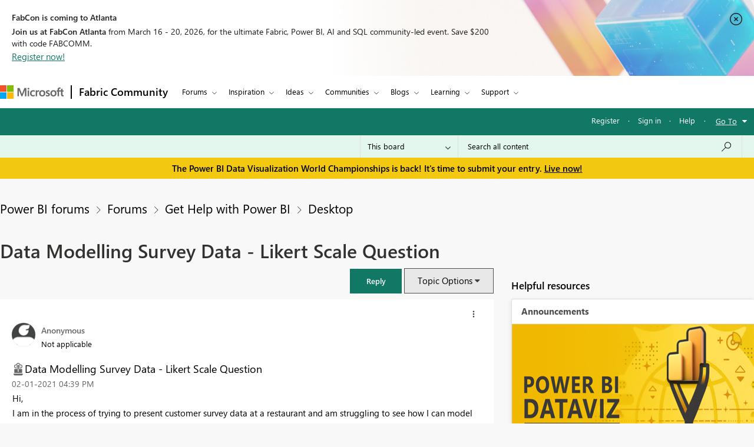

--- FILE ---
content_type: text/css
request_url: https://community.fabric.microsoft.com/html/@F03AC158FC7F68866234A62E041AC181/assets/common-header-footer.css
body_size: 10559
content:
@charset "UTF-8";#bapi-header h1{font-size:2em;margin:.67em 0}#bapi-header hr{box-sizing:content-box;height:0;overflow:visible}#bapi-header pre{font-family:monospace,monospace;font-size:1em}#bapi-header a{background-color:transparent}#bapi-header abbr[title]{border-bottom:none;text-decoration:underline;text-decoration:underline dotted}#bapi-header b,#bapi-header strong{font-weight:bolder}#bapi-header code,#bapi-header kbd,#bapi-header samp{font-family:monospace,monospace;font-size:1em}#bapi-header small{font-size:80%}#bapi-header sub,#bapi-header sup{font-size:75%;line-height:0;position:relative;vertical-align:baseline}#bapi-header sub{bottom:-.25em}#bapi-header sup{top:-.5em}#bapi-header img{border-style:none}#bapi-header button,#bapi-header input,#bapi-header optgroup,#bapi-header select,#bapi-header textarea{font-family:inherit;font-size:100%;line-height:1.15;margin:0}#bapi-header button,#bapi-header input{overflow:visible}#bapi-header button,#bapi-header select{text-transform:none}#bapi-header [type=button],#bapi-header [type=reset],#bapi-header [type=submit],#bapi-header button{-webkit-appearance:button}#bapi-header [type=button]::-moz-focus-inner,#bapi-header [type=reset]::-moz-focus-inner,#bapi-header [type=submit]::-moz-focus-inner,#bapi-header button::-moz-focus-inner{border-style:none;padding:0}#bapi-header [type=button]:-moz-focusring,#bapi-header [type=reset]:-moz-focusring,#bapi-header [type=submit]:-moz-focusring,#bapi-header button:-moz-focusring{outline:1px dotted ButtonText}#bapi-header fieldset{padding:.35em .75em .625em}#bapi-header legend{box-sizing:border-box;color:inherit;display:table;max-width:100%;padding:0;white-space:normal}#bapi-header progress{vertical-align:baseline}#bapi-header textarea{overflow:auto}#bapi-header [type=checkbox],#bapi-header [type=radio]{box-sizing:border-box;padding:0}#bapi-header [type=number]::-webkit-inner-spin-button,#bapi-header [type=number]::-webkit-outer-spin-button{height:auto}#bapi-header [type=search]{-webkit-appearance:textfield;outline-offset:-2px}#bapi-header [type=search]::-webkit-search-decoration{-webkit-appearance:none}#bapi-header ::-webkit-file-upload-button{-webkit-appearance:button;font:inherit}#bapi-header details{display:block}#bapi-header summary{display:list-item}#bapi-header [hidden],#bapi-header template{display:none}#bapi-header ol li,#bapi-header ul li{margin-bottom:0}#bapi-header *,#bapi-header :after,#bapi-header :before{box-sizing:inherit}#bapi-header .bapi-top-bar{background-color:#fff;box-sizing:border-box;color:#000;display:flex;font-family:Segoe UI,SegoeUI,Helvetica Neue,Arial,sans-serif;font-size:13px;height:54px;padding-top:1px}#bapi-header .bapi-top-bar__logo{align-items:center;display:flex;height:100%;padding:0 12px 0 0}#bapi-header .bapi-top-bar__logo .logo,#bapi-header .bapi-top-bar__logo .logo>img{height:23px;vertical-align:top;width:auto}#bapi-header .bapi-top-bar__separator{align-items:center;display:flex}#bapi-header .bapi-top-bar__separator>.separator{background:#000;border:1px solid #000;height:23px}#bapi-header .bapi-top-bar__brand{align-items:center;display:flex;height:100%;position:relative}#bapi-header .bapi-top-bar__brand>.brand{height:18px;padding:0 12px}#bapi-header .bapi-top-bar__brand>.brand-text{align-items:center;color:#000;display:flex;font-family:Segoe UI,SegoeUI,Helvetica Neue,Arial,sans-serif;font-size:18px;font-weight:600;height:54px;outline-offset:inherit;padding:0 12px;text-decoration:none;white-space:nowrap}#bapi-header .bapi-top-bar__brand>.brand-text:focus,#bapi-header .bapi-top-bar__brand>.brand-text:hover{text-decoration:none}#bapi-header .bapi-top-bar__brand>.brand-text:focus:before,#bapi-header .bapi-top-bar__brand>.brand-text:hover:before{background:currentColor;bottom:9px;content:"";display:block;height:2px;position:absolute;width:calc(100% - 24px)}#bapi-header .bapi-top-bar__brand--brand-pva>.brand-text{color:#0b556a}#bapi-header .bapi-top-bar__menu{display:flex;flex-grow:1;justify-content:space-between}@media screen and (max-width:1023px){#bapi-header .bapi-top-bar__menu--justify-flex-end{justify-content:flex-end}}#bapi-header .bapi-top-bar__menu--force-flex-end{justify-content:flex-end}#bapi-header .bapi-top-bar--viewport-mooncat{margin:0 auto;max-width:1310px;padding:1px .9735rem 0}#bapi-header .bapi-top-bar a,#bapi-header .bapi-top-bar button{background:transparent;transition:none}#bapi-header .bapi-top-bar a:hover,#bapi-header .bapi-top-bar button:hover{text-decoration:underline}#bapi-header .bapi-top-bar a:focus,#bapi-header .bapi-top-bar button:focus{outline:1px dashed #000;position:relative;z-index:100}@media screen and (-ms-high-contrast:black-on-white){#bapi-header .bapi-top-bar a:focus,#bapi-header .bapi-top-bar button:focus{outline:2px solid #000}}@media screen and (-ms-high-contrast:white-on-black){#bapi-header .bapi-top-bar a:focus,#bapi-header .bapi-top-bar button:focus{outline:2px solid #fff}}#bapi-header .hamburger-container{align-items:flex-start;background:#fff;display:flex;flex-direction:column;height:44px;justify-content:center;left:0;padding:0;position:absolute;top:54px;width:100%}@media screen and (max-width:1023px){#bapi-header .hamburger-container{border-bottom:1px solid #75757a;border-top:1px solid #75757a}}#bapi-header .hamburger-container__hamburger{background-color:#fff!important;border:1px dashed transparent;height:42px;padding:7px 15px;width:58px}#bapi-header .hamburger-container__hamburger>.fixin{background-color:#000;display:block;forced-color-adjust:none;height:2px;margin:5px 0;transition:all .5s;width:26px}@media screen and (-ms-high-contrast:black-on-white){#bapi-header .hamburger-container__hamburger>.fixin{background-color:#000!important}}@media screen and (-ms-high-contrast:white-on-black){#bapi-header .hamburger-container__hamburger>.fixin{background-color:#fff!important}}#bapi-header .hamburger-container__hamburger:focus{background-color:#efefef!important;border:1px dashed #000;outline:none!important;z-index:10000!important}@media screen and (-ms-high-contrast:black-on-white){#bapi-header .hamburger-container__hamburger:focus{border:2px solid #000}}@media screen and (-ms-high-contrast:white-on-black){#bapi-header .hamburger-container__hamburger:focus{border:2px solid #fff}}#bapi-header .hamburger-container__hamburger.is-active{background-color:#efefef!important;outline:none!important;z-index:100}#bapi-header .hamburger-container__hamburger.is-active .top-bun{transform:rotate(45deg) translate(19%,250%)}#bapi-header .hamburger-container__hamburger.is-active .patty{opacity:0}#bapi-header .hamburger-container__hamburger.is-active .bottom-bun{transform:rotate(-45deg) translate(19%,-250%)}#bapi-header .bapi-menu{display:flex;flex-direction:row;flex-wrap:wrap;list-style:none;margin:0;padding:0;position:relative}[data-whatinput=mouse] #bapi-header .bapi-menu li{outline:0}#bapi-header .bapi-menu a:not(.mectrl_resetStyle){color:#000;display:block;line-height:1.5;padding:12px;text-decoration:none}#bapi-header .bapi-menu .is-menu-link{position:relative}#bapi-header .bapi-menu .is-menu-link a{font-weight:400;outline-offset:inherit;padding:18px 12px}#bapi-header .bapi-menu .is-menu-link a:focus:before,#bapi-header .bapi-menu .is-menu-link a:hover:before{background:currentColor;bottom:9px;content:"";display:block;height:2px;position:absolute;width:calc(100% - 24px)}#bapi-header .bapi-menu .is-menu-link--brand-pva a,#bapi-header .bapi-menu .is-menu-link--brand-pva a:focus,#bapi-header .bapi-menu .is-menu-link--brand-pva a:hover{color:#0b556a}#bapi-header .bapi-menu .is-menu-link--featured a{background-color:#000!important;border:1px solid #000;border-radius:2px;color:#fff!important;font-size:inherit;font-weight:600;line-height:1.5;margin:9px 0 9px 12px;padding:6px 9px;text-transform:none}#bapi-header .bapi-menu .is-menu-link--featured a:focus,#bapi-header .bapi-menu .is-menu-link--featured a:hover{background-color:inherit;color:inherit;text-decoration:underline}#bapi-header .bapi-menu .is-menu-link--featured a:focus:before,#bapi-header .bapi-menu .is-menu-link--featured a:hover:before{content:none}#bapi-header .bapi-menu .bapi-menu-toggle-button{border:none;border-radius:0;color:#000;font-weight:400;height:100%;line-height:54px;padding:0 24px 0 12px;text-align:left}#bapi-header .bapi-menu .bapi-menu-toggle-button:focus,#bapi-header .bapi-menu .bapi-menu-toggle-button:hover{cursor:pointer;text-decoration:none;z-index:110}#bapi-header .bapi-menu .bapi-menu-toggle-button:focus:before,#bapi-header .bapi-menu .bapi-menu-toggle-button:hover:before{background:currentColor;bottom:9px;content:"";display:block;height:2px;position:absolute;width:calc(100% - 36px)}#bapi-header .bapi-menu a,#bapi-header .bapi-menu button,#bapi-header .bapi-menu input,#bapi-header .bapi-menu select{margin-bottom:0}#bapi-header .bapi-menu.nested{margin-left:0;margin-right:0}#bapi-header .bapi-menu .is-active>a{background:#efefef;color:#000}#bapi-header .bapi-menu #meControl{margin-top:3px}#bapi-header .bapi-menu .mectrl_profilepic{display:block}#bapi-header .bapi-menu .mectrl_signedOutAccountListHeader{line-height:48px!important}#bapi-header .bapi-menu .mectrl_resetStyle{text-decoration:none!important}@media screen and (max-width:1023px){#bapi-header .bapi-menu .mectrl_header_text{display:none}#bapi-header .bapi-menu #mectrl_headerPicture{margin-bottom:14px}#bapi-header .bapi-menu #meControlMobile{position:absolute;right:2px}#bapi-header .bapi-menu #meControlMobile ul[id^=mectrl_rememberedAccount_][id$=_actions_menu]{inset:-10px 25px auto auto!important}}#bapi-header .bapi-dropdown.bapi-menu>li.opens-right>.is-dropdown-submenu{left:0;right:auto;top:100%}[data-whatinput=mouse] #bapi-header .bapi-dropdown.bapi-menu a{outline:0}#bapi-header .bapi-dropdown.bapi-menu>li>a.is-menu-link{background-color:transparent;padding:12px}#bapi-header .bapi-dropdown.bapi-menu>li.is-active>button.bapi-menu-toggle-button{background-color:#efefef;color:#000;font-weight:600}#bapi-header .is-dropdown-submenu-parent{position:relative}#bapi-header .is-dropdown-submenu-parent>button.bapi-menu-toggle-button:after{background:url("data:image/svg+xml;utf8,<svg xmlns=%27http://www.w3.org/2000/svg%27 viewBox=%270 0 2048 2048%27 width=%278%27 height=%278%27><path d=%27M1024 1657L25 658l121-121 878 878 878-878 121 121-999 999z%27></path></svg>") no-repeat;color:#000;content:"";height:8px;line-height:8px;margin-top:2px;position:absolute;right:8px;top:50%;transform:translateY(-50%);transition:transform .2s;width:8px}@media screen and (-ms-high-contrast:white-on-black){#bapi-header .is-dropdown-submenu-parent>button.bapi-menu-toggle-button:after{filter:invert(1)}}#bapi-header .is-dropdown-submenu-parent.is-active>button.bapi-menu-toggle-button{background-color:#efefef;color:#000;font-weight:600}#bapi-header .is-dropdown-submenu-parent.js-direction-reversed .is-dropdown-submenu .is-dropdown-submenu-parent .is-dropdown-submenu{background:#efefef;left:auto;position:absolute;right:100%;top:0}#bapi-header .is-dropdown-submenu{background:#fff;border:0;border-bottom:2px solid #000;box-shadow:0 3.2px 7.2px 0 rgba(0,0,0,.132),0 .6px 1.8px 0 rgba(0,0,0,.108);display:none;left:100%;min-width:256px;position:absolute;top:0;z-index:100}@media screen and (-ms-high-contrast:black-on-white){#bapi-header .is-dropdown-submenu{outline:1px solid #000}}@media screen and (-ms-high-contrast:white-on-black){#bapi-header .is-dropdown-submenu{outline:1px solid #fff}}#bapi-header .is-dropdown-submenu a{margin:10px;padding:7.5px}#bapi-header .is-dropdown-submenu a:focus,#bapi-header .is-dropdown-submenu a:hover{background-color:#3c3c41;color:#fff;font-weight:600;outline:none;text-decoration:underline}#bapi-header .more .bapi-menu .is-menu-link a:focus:before,#bapi-header .more .bapi-menu .is-menu-link a:hover:before{content:"";display:none!important}@media screen and (-ms-high-contrast:black-on-white){#bapi-header .is-dropdown-submenu a:focus,#bapi-header .is-dropdown-submenu a:hover{outline:2px solid #000}}@media screen and (-ms-high-contrast:white-on-black){#bapi-header .is-dropdown-submenu a:focus,#bapi-header .is-dropdown-submenu a:hover{outline:2px solid #fff}}#bapi-header .is-dropdown-submenu>li{display:inline-block;width:100%}#bapi-header .is-dropdown-submenu.js-dropdown-active{display:inline-block}#bapi-header .is-dropdown-submenu .is-dropdown-submenu-parent{position:static}#bapi-header .is-dropdown-submenu .is-dropdown-submenu-parent.opens-right>.is-dropdown-submenu,#bapi-header .is-dropdown-submenu .is-dropdown-submenu-parent>.is-dropdown-submenu{background:#efefef;left:100%;position:absolute;right:auto;top:0}#bapi-header .is-dropdown-submenu .is-dropdown-submenu-parent .is-dropdown-submenu .is-dropdown-submenu-parent>button.bapi-menu-toggle-button:after{margin-top:-4px;transform:rotate(0deg)}#bapi-header .is-dropdown-submenu .is-dropdown-submenu-parent .is-dropdown-submenu .is-dropdown-submenu-parent.is-active>button.bapi-menu-toggle-button{font-weight:600}#bapi-header .is-dropdown-submenu .is-dropdown-submenu-parent .is-dropdown-submenu .is-dropdown-submenu-parent.is-active>button.bapi-menu-toggle-button:after{margin-top:-4px;transform:rotate(180deg)}#bapi-header .is-dropdown-submenu .is-dropdown-submenu-parent .is-dropdown-submenu .is-dropdown-submenu-parent .is-dropdown-submenu,#bapi-header .is-dropdown-submenu .is-dropdown-submenu-parent .is-dropdown-submenu .is-dropdown-submenu-parent.opens-right .is-dropdown-submenu{border-bottom:none;border-left:none;border-right:2px solid #000;box-shadow:none;left:0;position:relative;top:100%}#bapi-header .is-dropdown-submenu .is-dropdown-submenu-parent .is-dropdown-submenu .is-dropdown-submenu-parent .is-dropdown-submenu a,#bapi-header .is-dropdown-submenu .is-dropdown-submenu-parent .is-dropdown-submenu .is-dropdown-submenu-parent.opens-right .is-dropdown-submenu a{padding:7.5px 7.5px 7.5px 36px}#bapi-header .is-dropdown-submenu .is-dropdown-submenu-parent>button.bapi-menu-toggle-button{font-weight:400;height:auto;line-height:1.5;padding:17px 18.5px;position:relative;text-align:left;width:100%}#bapi-header .is-dropdown-submenu .is-dropdown-submenu-parent>button.bapi-menu-toggle-button:after{margin-top:-2px;transform:rotate(270deg)}#bapi-header .is-dropdown-submenu .is-dropdown-submenu-parent>button.bapi-menu-toggle-button:focus,#bapi-header .is-dropdown-submenu .is-dropdown-submenu-parent>button.bapi-menu-toggle-button:hover{background-color:#e6e6e6;font-weight:600;z-index:110}#bapi-header .is-dropdown-submenu .is-dropdown-submenu-parent>button.bapi-menu-toggle-button:focus:before,#bapi-header .is-dropdown-submenu .is-dropdown-submenu-parent>button.bapi-menu-toggle-button:hover:before{content:none}#bapi-header .is-dropdown-submenu .is-dropdown-submenu-parent.is-active>button.bapi-menu-toggle-button{font-weight:600}#bapi-header .bapi-accordion-menu{background-color:#fff;border-bottom:2px solid #000;font-size:15px}@media screen and (min-width:1024px){#bapi-header .bapi-accordion-menu{display:none}#cloudsustainability #bapi-header .is-dropdown-submenu{min-width:240px!important}#cloudsustainability #bapi-header .more .is-dropdown-submenu{min-width:203px!important}#bapi-header .bapi-menu .is-dropdown-submenu li>.bapi-submenu{height:auto!important;min-height:calc(100% + 2px)!important}#bapi-header .fabric-right-header{width:20%}#bapi-header .fabric-left-header{width:80%}}#bapi-header .bapi-accordion-menu li{width:100%}#bapi-header .bapi-accordion-menu>li,#bapi-header .bapi-accordion-menu>li li{border-bottom:1px solid #75757a}#bapi-header .bapi-accordion-menu li{border-left:0;border-right:0}#bapi-header .bapi-accordion-menu .is-accordion-submenu-parent{position:relative}#bapi-header .bapi-accordion-menu .is-accordion-submenu-parent>button.bapi-menu-toggle-button{border:none;border-radius:0;color:#000;font-family:Segoe UI,SegoeUI,Helvetica Neue,Arial,sans-serif;font-weight:400;height:auto;line-height:1.5;padding:12px;text-align:left;width:100%}#bapi-header .bapi-accordion-menu .is-accordion-submenu-parent>button.bapi-menu-toggle-button:focus{background-color:#3c3c41;color:#fff;font-weight:600}#bapi-header .bapi-accordion-menu .is-accordion-submenu-parent>button.bapi-menu-toggle-button:focus:before{content:none}#bapi-header .bapi-accordion-menu .is-accordion-submenu-parent>button.bapi-menu-toggle-button:focus:after{color:inherit;filter:invert(100%)}#bapi-header .bapi-accordion-menu .is-accordion-submenu-parent>button.bapi-menu-toggle-button:hover{font-weight:600}#bapi-header .bapi-accordion-menu .is-accordion-submenu-parent>button.bapi-menu-toggle-button:hover:before{content:none}#bapi-header .bapi-accordion-menu .is-accordion-submenu-parent>button.bapi-menu-toggle-button:hover:after{color:inherit}#bapi-header .bapi-accordion-menu .is-accordion-submenu-parent.is-active>button.bapi-menu-toggle-button{background-color:#3c3c41;color:#fff;font-weight:600}#bapi-header .bapi-accordion-menu .is-accordion-submenu-parent.has-accordion-submenu-active.is-active>button.bapi-menu-toggle-button{background:#e6e6e6;border-bottom:1px solid #75757a;color:#000}#bapi-header .bapi-accordion-menu>.is-menu-link a{background:#fff;line-height:1.5;padding:12px}#bapi-header .bapi-accordion-menu>.is-menu-link a:focus{background-color:#3c3c41;color:#fff;font-weight:600;text-decoration:underline}#bapi-header .bapi-accordion-menu>.is-menu-link a:focus:before{content:none}#bapi-header .bapi-accordion-menu>.is-menu-link a:hover{font-weight:600;text-decoration:underline}#bapi-header .bapi-accordion-menu>.is-menu-link a:hover:before{content:none}#bapi-header .bapi-accordion-menu .is-accordion-submenu{border-bottom:2px solid #000}#bapi-header .bapi-accordion-menu .is-accordion-submenu a{background-color:#e6e6e6;padding:12px 24px}#bapi-header .bapi-accordion-menu .is-accordion-submenu a:focus{background-color:#3c3c41!important;color:#fff;position:relative;text-decoration:underline;z-index:1001}#bapi-header .bapi-accordion-menu .is-accordion-submenu a:hover{position:relative;text-decoration:underline;z-index:1001}#bapi-header .bapi-accordion-menu .is-accordion-submenu>.nested-submenu.is-accordion-submenu-parent>button.bapi-menu-toggle-button{background-color:#e6e6e6;border-bottom:1px solid #75757a;border-radius:0;color:#000;padding-left:24px;padding-right:0}#bapi-header .bapi-accordion-menu .is-accordion-submenu>.nested-submenu.is-accordion-submenu-parent>button.bapi-menu-toggle-button[aria-expanded=false]{border-bottom:0}#bapi-header .bapi-accordion-menu .is-accordion-submenu>.nested-submenu.is-accordion-submenu-parent>button.bapi-menu-toggle-button:focus{fill:invert(100%);background-color:#3c3c41;color:#fff}#bapi-header .bapi-accordion-menu .is-accordion-submenu>.nested-submenu.is-accordion-submenu-parent .is-accordion-submenu a{padding-left:48px}#bapi-header .bapi-accordion-menu .is-accordion-submenu>.nested-submenu.is-accordion-submenu-parent.is-active>button.bapi-menu-toggle-button{background-color:#3c3c41;color:#fff}#bapi-header .bapi-accordion-menu .is-accordion-submenu.nested{margin-left:0;margin-right:0}#bapi-header .bapi-accordion-menu .is-accordion-submenu>li:last-of-type{border-bottom:none!important}#bapi-header .bapi-accordion-menu .is-accordion-submenu-parent>a,#bapi-header .bapi-accordion-menu .is-accordion-submenu-parent>button{position:relative}#bapi-header .bapi-accordion-menu .is-accordion-submenu-parent>a:after,#bapi-header .bapi-accordion-menu .is-accordion-submenu-parent>button:after{background:url("data:image/svg+xml;utf8,<svg xmlns=%27http://www.w3.org/2000/svg%27 viewBox=%270 0 2048 2048%27 width=%278%27 height=%278%27><path d=%27M1024 1657L25 658l121-121 878 878 878-878 121 121-999 999z%27></path></svg>") no-repeat;content:"";height:8px;margin-top:-4px;position:absolute;right:1rem;top:50%;transform-origin:50% 50%;transition:all .2s 0s;width:8px}#bapi-header .bapi-accordion-menu .is-accordion-submenu-parent.is-active>button:after{color:inherit;transform:rotate(180deg);transform-origin:50% 50%}#bapi-header .bapi-accordion-menu .is-accordion-submenu-parent.has-accordion-submenu-active.is-active>button:after{color:inherit}#bapi-header .bapi-accordion-menu.bapi-expanded{display:none!important}@media screen and (max-width:1023px){#bapi-header .bapi-accordion-menu.bapi-expanded{display:block!important;left:0;position:absolute;right:0;top:98px;z-index:9999}}@media screen and (max-width:319px){#bapi-header .bapi-hide-until-xsmall{display:none!important}#bapi-header .bapi-hide-until-xsmall.show{display:block!important}}@media screen and (min-width:320px){#bapi-header .bapi-hide-for-xsmall{display:none!important}}@media screen and (max-width:539px){#bapi-header .bapi-hide-until-small{display:none!important}#bapi-header .bapi-hide-until-small.show{display:block!important}}@media screen and (min-width:540px){#bapi-header .bapi-hide-for-small{display:none!important}}@media screen and (max-width:767px){#bapi-header .bapi-hide-until-medium{display:none!important}#bapi-header .bapi-hide-until-medium.show{display:block!important}}@media screen and (min-width:768px){#bapi-header .bapi-hide-for-medium{display:none!important}}@media screen and (max-width:1023px){#bapi-header .bapi-hide-until-large{display:none!important}#bapi-header .bapi-hide-until-large.show{display:block!important}}@media screen and (min-width:1024px){#bapi-header .bapi-hide-for-large{display:none!important}}#bapi-header .bapi-hide{display:none!important}#bapi-header{display:block}#bapi-header.bapi-header--default{background-color:#fff;position:relative}@media screen and (min-width:1024px){#bapi-header.bapi-header--default{border-bottom:1px solid #efefef}}@media screen and (max-width:1023px){#bapi-header.bapi-header--default{height:98px}}#bapi-header.bapi-header--sticky{position:fixed!important;top:0;width:100%;z-index:99999}#bapi-header.bapi-header--simple{border-bottom:1px solid #efefef}@media screen and (max-width:1023px){#bapi-header.bapi-header--simple{height:54px!important}}#bapi-header .bapi-pull-right{float:right}@media screen and (min-width:1024px){#bapi-header .bapi-pull-right-on-large{float:right}}@media screen and (min-width:768px){#bapi-header .bapi-pull-right-on-medium{float:right}}#bapi-header .bapi-pull-left{float:left}@media screen and (min-width:1024px){#bapi-header .bapi-pull-left-on-large{float:left}}@media screen and (min-width:768px){#bapi-header .bapi-pull-left-on-medium{float:left}}.bapi-common-footer .bapi-link-list .f-icon-microsoft{fill:#969696;display:inline-block;height:25px;line-height:0;margin-right:12px;margin-top:5px;vertical-align:middle;width:87px}@media screen and (-ms-high-contrast:black-on-white){.bapi-common-footer .bapi-link-list .f-icon-microsoft>svg{fill:#000}}@media screen and (-ms-high-contrast:white-on-black){.bapi-common-footer .bapi-link-list .f-icon-link .f-icon>svg,.bapi-common-footer .bapi-link-list .f-icon-microsoft>svg{fill:#fff}}.bapi-nowrap{white-space:nowrap}@font-face{font-family:MWF-MDL2;src:url(https://www.microsoft.com/mwf/_h/v2.94/mwf.app/fonts/mwfmdl2-v2.94.woff2) format("woff2"),url(https://www.microsoft.com/mwf/_h/v2.94/mwf.app/fonts/mwfmdl2-v2.94.woff) format("woff"),url(https://www.microsoft.com/mwf/_h/v2.94/mwf.app/fonts/mwfmdl2-v2.94.ttf) format("truetype"),url(https://www.microsoft.com/mwf/_h/v2.94/mwf.app/fonts/mwfmdl2-v2.94.svg) format("svg")}@font-face{font-display:swap;font-family:SegoeUI;font-weight:400;src:local("Segoe UI"),url(//c.s-microsoft.com/static/fonts/segoe-ui/west-european/normal/latest.woff2) format("woff2"),url(//c.s-microsoft.com/static/fonts/segoe-ui/west-european/normal/latest.woff) format("woff"),url(//c.s-microsoft.com/static/fonts/segoe-ui/west-european/normal/latest.ttf) format("ttf")}@font-face{font-display:swap;font-family:SegoeUI;font-weight:600;src:local("Segoe UI Semibold"),url(//c.s-microsoft.com/static/fonts/segoe-ui/west-european/Semibold/latest.woff2) format("woff2"),url(//c.s-microsoft.com/static/fonts/segoe-ui/west-european/Semibold/latest.woff) format("woff"),url(//c.s-microsoft.com/static/fonts/segoe-ui/west-european/Semibold/latest.ttf) format("ttf")}@font-face{font-family:PowerBIMDL2;font-style:normal;font-weight:400;src:url(https://navigation-svc-cdn-endpoint.azureedge.net/css/fonts/powerbimdl2/normal/latest.eot);src:local("PowerBIMDL2Assets-Regular"),url(https://navigation-svc-cdn-endpoint.azureedge.net/css/fonts/powerbimdl2/normal/latest.eot?#iefix) format("embedded-opentype"),url(https://navigation-svc-cdn-endpoint.azureedge.net/css/fonts/powerbimdl2/normal/latest.woff) format("woff"),url(https://navigation-svc-cdn-endpoint.azureedge.net/css/fonts/powerbimdl2/normal/latest.ttf) format("truetype"),url(https://navigation-svc-cdn-endpoint.azureedge.net/css/fonts/powerbimdl2/normal/latest.svg#web) format("svg")}#dynamics #bapi-header h1,#dynamics #bapi-header-subnavigation h1{font-size:2em;margin:.67em 0}#dynamics #bapi-header hr,#dynamics #bapi-header-subnavigation hr{box-sizing:content-box;height:0;overflow:visible}#dynamics #bapi-header pre,#dynamics #bapi-header-subnavigation pre{font-family:monospace,monospace;font-size:1em}#dynamics #bapi-header a,#dynamics #bapi-header-subnavigation a{background-color:transparent}#dynamics #bapi-header abbr[title],#dynamics #bapi-header-subnavigation abbr[title]{border-bottom:none;text-decoration:underline;text-decoration:underline dotted}#dynamics #bapi-header b,#dynamics #bapi-header strong,#dynamics #bapi-header-subnavigation b,#dynamics #bapi-header-subnavigation strong{font-weight:bolder}#dynamics #bapi-header code,#dynamics #bapi-header kbd,#dynamics #bapi-header samp,#dynamics #bapi-header-subnavigation code,#dynamics #bapi-header-subnavigation kbd,#dynamics #bapi-header-subnavigation samp{font-family:monospace,monospace;font-size:1em}#dynamics #bapi-header small,#dynamics #dynamics #bapi-header-subnavigation small{font-size:80%}#dynamics #dynamics #bapi-header sub,#dynamics #dynamics #bapi-header sup,#dynamics #dynamics #bapi-header-subnavigation sub,#dynamics #dynamics #bapi-header-subnavigation sup{font-size:75%;line-height:0;position:relative;vertical-align:baseline}#dynamics #bapi-header sub,#dynamics #bapi-header-subnavigation sub{bottom:-.25em}#dynamics #bapi-header sup,#dynamics #bapi-header-subnavigation sup{top:-.5em}#dynamics #bapi-header img,#dynamics #bapi-header-subnavigation img{border-style:none}#dynamics #bapi-header button,#dynamics #bapi-header input,#dynamics #bapi-header optgroup,#dynamics #bapi-header select,#dynamics #bapi-header textarea,#dynamics #bapi-header-subnavigation button,#dynamics #bapi-header-subnavigation input,#dynamics #bapi-header-subnavigation optgroup,#dynamics #bapi-header-subnavigation select,#dynamics #bapi-header-subnavigation textarea{font-family:inherit;font-size:100%;line-height:1.15;margin:0}#dynamics #bapi-header button,#dynamics #bapi-header input,#dynamics #bapi-header-subnavigation button,#dynamics #bapi-header-subnavigation input{overflow:visible}#dynamics #bapi-header button,#dynamics #bapi-header select,#dynamics #bapi-header-subnavigation button,#dynamics #bapi-header-subnavigation select{text-transform:none}#dynamics #bapi-header [type=button],#dynamics #bapi-header [type=reset],#dynamics #bapi-header [type=submit],#dynamics #bapi-header button,#dynamics #bapi-header-subnavigation [type=button],#dynamics #bapi-header-subnavigation [type=reset],#dynamics #bapi-header-subnavigation [type=submit],#dynamics #bapi-header-subnavigation button{-webkit-appearance:button}#dynamics #bapi-header [type=button]::-moz-focus-inner,#dynamics #bapi-header [type=reset]::-moz-focus-inner,#dynamics #bapi-header [type=submit]::-moz-focus-inner,#dynamics #bapi-header button::-moz-focus-inner,#dynamics #bapi-header-subnavigation [type=button]::-moz-focus-inner,#dynamics #bapi-header-subnavigation [type=reset]::-moz-focus-inner,#dynamics #bapi-header-subnavigation [type=submit]::-moz-focus-inner,#dynamics #bapi-header-subnavigation button::-moz-focus-inner{border-style:none;padding:0}#dynamics #bapi-header [type=button]:-moz-focusring,#dynamics #bapi-header [type=reset]:-moz-focusring,#dynamics #bapi-header [type=submit]:-moz-focusring,#dynamics #bapi-header button:-moz-focusring,#dynamics #bapi-header-subnavigation [type=button]:-moz-focusring,#dynamics #bapi-header-subnavigation [type=reset]:-moz-focusring,#dynamics #bapi-header-subnavigation [type=submit]:-moz-focusring,#dynamics #bapi-header-subnavigation button:-moz-focusring{outline:1px dotted ButtonText}#dynamics #bapi-header fieldset,#dynamics #bapi-header-subnavigation fieldset{padding:.35em .75em .625em}#dynamics #bapi-header legend,#dynamics #bapi-header-subnavigation legend{box-sizing:border-box;color:inherit;display:table;max-width:100%;padding:0;white-space:normal}#dynamics #bapi-header progress,#dynamics #bapi-header-subnavigation progress{vertical-align:baseline}#dynamics #bapi-header textarea,#dynamics #bapi-header-subnavigation textarea{overflow:auto}#dynamics #bapi-header [type=checkbox],#dynamics #bapi-header [type=radio],#dynamics #bapi-header-subnavigation [type=checkbox],#dynamics #bapi-header-subnavigation [type=radio]{box-sizing:border-box;padding:0}#dynamics #bapi-header [type=number]::-webkit-inner-spin-button,#dynamics #bapi-header [type=number]::-webkit-outer-spin-button,#dynamics #bapi-header-subnavigation [type=number]::-webkit-inner-spin-button,#dynamics #bapi-header-subnavigation [type=number]::-webkit-outer-spin-button{height:auto}#dynamics #bapi-header [type=search],#dynamics #bapi-header-subnavigation [type=search]{-webkit-appearance:textfield;outline-offset:-2px}#dynamics #bapi-header [type=search]::-webkit-search-decoration,#dynamics #bapi-header-subnavigation [type=search]::-webkit-search-decoration{-webkit-appearance:none}#dynamics #bapi-header ::-webkit-file-upload-button,#dynamics #bapi-header-subnavigation ::-webkit-file-upload-button{-webkit-appearance:button;font:inherit}#dynamics #bapi-header details,#dynamics #bapi-header-subnavigation details{display:block}#dynamics #bapi-header summary,#dynamics #bapi-header-subnavigation summary{display:list-item}#dynamics #bapi-header [hidden],#dynamics #bapi-header template,#dynamics #bapi-header-subnavigation [hidden],#dynamics #bapi-header-subnavigation template{display:none}#dynamics #bapi-header ol li,#dynamics #bapi-header ul li,#dynamics #bapi-header-subnavigation ol li,#dynamics #bapi-header-subnavigation ul li{margin-bottom:0}#dynamics #bapi-header *,#dynamics #bapi-header :after,#dynamics #bapi-header :before,#dynamics #bapi-header-subnavigation *,#dynamics #bapi-header-subnavigation :after,#dynamics #bapi-header-subnavigation :before{box-sizing:inherit}#dynamics #bapi-header .bapi-top-bar,#dynamics #bapi-header-subnavigation .bapi-top-bar{background-color:#fff;box-sizing:border-box;color:#000;display:flex;font-family:Segoe UI,SegoeUI,Helvetica Neue,Arial,sans-serif;font-size:13px;height:54px;padding-top:1px}#dynamics #bapi-header .bapi-top-bar__logo,#dynamics #bapi-header-subnavigation .bapi-top-bar__logo{align-items:center;display:flex;height:100%;padding:0 12px 0 0}#dynamics #bapi-header .bapi-top-bar__logo .logo,#dynamics #bapi-header .bapi-top-bar__logo .logo>img,#dynamics #bapi-header-subnavigation .bapi-top-bar__logo .logo,#dynamics #bapi-header-subnavigation .bapi-top-bar__logo .logo>img{height:23px;vertical-align:top;width:auto}#dynamics #bapi-header .bapi-top-bar__separator,#dynamics #bapi-header-subnavigation .bapi-top-bar__separator{align-items:center;display:flex}#dynamics #bapi-header .bapi-top-bar__separator>.separator,#dynamics #bapi-header-subnavigation .bapi-top-bar__separator>.separator{background:#000;border:1px solid #000;height:23px}#dynamics #bapi-header .bapi-top-bar__brand,#dynamics #bapi-header .bapi-top-bar__sub-product,#dynamics #bapi-header-subnavigation .bapi-top-bar__brand,#dynamics #bapi-header-subnavigation .bapi-top-bar__sub-product{align-items:center;display:flex;height:100%;position:relative}#dynamics #bapi-header .bapi-top-bar__brand>.brand,#dynamics #bapi-header .bapi-top-bar__sub-product>.brand,#dynamics #bapi-header-subnavigation .bapi-top-bar__brand>.brand,#dynamics #bapi-header-subnavigation .bapi-top-bar__sub-product>.brand{height:18px;padding:0 12px}#dynamics #bapi-header .bapi-top-bar__brand>.brand-text,#dynamics #bapi-header .bapi-top-bar__brand>.product-text,#dynamics #bapi-header .bapi-top-bar__sub-product>.brand-text,#dynamics #bapi-header .bapi-top-bar__sub-product>.product-text,#dynamics #bapi-header-subnavigation .bapi-top-bar__brand>.brand-text,#dynamics #bapi-header-subnavigation .bapi-top-bar__brand>.product-text,#dynamics #bapi-header-subnavigation .bapi-top-bar__sub-product>.brand-text,#dynamics #bapi-header-subnavigation .bapi-top-bar__sub-product>.product-text{align-items:center;color:#000;display:flex;font-family:Segoe UI,SegoeUI,Helvetica Neue,Arial,sans-serif;font-size:18px;font-weight:600;height:54px;outline-offset:inherit;padding:0 12px;text-decoration:none;white-space:nowrap}#dynamics #bapi-header .bapi-top-bar__brand>.brand-text:focus,#dynamics #bapi-header .bapi-top-bar__brand>.brand-text:hover,#dynamics #bapi-header .bapi-top-bar__sub-product>.brand-text:focus,#dynamics #bapi-header .bapi-top-bar__sub-product>.brand-text:hover,#dynamics #bapi-header-subnavigation .bapi-top-bar__brand>.brand-text:focus,#dynamics #bapi-header-subnavigation .bapi-top-bar__brand>.brand-text:hover,#dynamics #bapi-header-subnavigation .bapi-top-bar__sub-product>.brand-text:focus,#dynamics #bapi-header-subnavigation .bapi-top-bar__sub-product>.brand-text:hover{text-decoration:none}#dynamics #bapi-header .bapi-top-bar__brand>.brand-text:focus:before,#dynamics #bapi-header .bapi-top-bar__brand>.brand-text:hover:before,#dynamics #bapi-header .bapi-top-bar__sub-product>.brand-text:focus:before,#dynamics #bapi-header .bapi-top-bar__sub-product>.brand-text:hover:before,#dynamics #bapi-header-subnavigation .bapi-top-bar__brand>.brand-text:focus:before,#dynamics #bapi-header-subnavigation .bapi-top-bar__brand>.brand-text:hover:before,#dynamics #bapi-header-subnavigation .bapi-top-bar__sub-product>.brand-text:focus:before,#dynamics #bapi-header-subnavigation .bapi-top-bar__sub-product>.brand-text:hover:before{background:currentColor;bottom:9px;content:"";display:block;height:2px;position:absolute;width:calc(100% - 24px)}#dynamics #bapi-header .bapi-top-bar__brand>.product-text,#dynamics #bapi-header .bapi-top-bar__sub-product>.product-text,#dynamics #bapi-header-subnavigation .bapi-top-bar__brand>.product-text,#dynamics #bapi-header-subnavigation .bapi-top-bar__sub-product>.product-text{padding-left:0}#dynamics #bapi-header .bapi-top-bar__brand>.product-text:focus,#dynamics #bapi-header .bapi-top-bar__brand>.product-text:hover,#dynamics #bapi-header .bapi-top-bar__sub-product>.product-text:focus,#dynamics #bapi-header .bapi-top-bar__sub-product>.product-text:hover,#dynamics #bapi-header-subnavigation .bapi-top-bar__brand>.product-text:focus,#dynamics #bapi-header-subnavigation .bapi-top-bar__brand>.product-text:hover,#dynamics #bapi-header-subnavigation .bapi-top-bar__sub-product>.product-text:focus,#dynamics #bapi-header-subnavigation .bapi-top-bar__sub-product>.product-text:hover{text-decoration:none}#dynamics #bapi-header .bapi-top-bar__brand>.product-text:focus:before,#dynamics #bapi-header .bapi-top-bar__brand>.product-text:hover:before,#dynamics #bapi-header .bapi-top-bar__sub-product>.product-text:focus:before,#dynamics #bapi-header .bapi-top-bar__sub-product>.product-text:hover:before,#dynamics #bapi-header-subnavigation .bapi-top-bar__brand>.product-text:focus:before,#dynamics #bapi-header-subnavigation .bapi-top-bar__brand>.product-text:hover:before,#dynamics #bapi-header-subnavigation .bapi-top-bar__sub-product>.product-text:focus:before,#dynamics #bapi-header-subnavigation .bapi-top-bar__sub-product>.product-text:hover:before{background:currentColor;bottom:9px;content:"";display:block;height:2px;position:absolute;width:calc(100% - 12px)}#dynamics #bapi-header .bapi-top-bar__brand--brand-pva>.brand-text,#dynamics #bapi-header .bapi-top-bar__sub-product--brand-pva>.brand-text,#dynamics #bapi-header-subnavigation .bapi-top-bar__brand--brand-pva>.brand-text,#dynamics #bapi-header-subnavigation .bapi-top-bar__sub-product--brand-pva>.brand-text{color:#0b556a}@media screen and (max-width:1023px){#dynamics #bapi-header .bapi-top-bar__sub-product,#dynamics #bapi-header-subnavigation .bapi-top-bar__sub-product{display:none}}#dynamics #bapi-header .bapi-top-bar__menu,#dynamics #bapi-header-subnavigation .bapi-top-bar__menu{display:flex;flex-grow:1;justify-content:space-between}@media screen and (max-width:1023px){#dynamics #bapi-header .bapi-top-bar__menu--justify-flex-end,#dynamics #bapi-header-subnavigation .bapi-top-bar__menu--justify-flex-end{justify-content:flex-end}}#dynamics #bapi-header .bapi-top-bar__menu--force-flex-end,#dynamics #bapi-header-subnavigation .bapi-top-bar__menu--force-flex-end{justify-content:flex-end}#dynamics #bapi-header .bapi-top-bar--viewport-mooncat,#dynamics #bapi-header-subnavigation .bapi-top-bar--viewport-mooncat{margin:0 auto;max-width:1310px;padding:1px .9735rem 0}#dynamics #bapi-header .bapi-top-bar a,#dynamics #bapi-header .bapi-top-bar button,#dynamics #bapi-header-subnavigation .bapi-top-bar a,#dynamics #bapi-header-subnavigation .bapi-top-bar button{background:transparent;transition:none}#dynamics #bapi-header .bapi-top-bar a:hover,#dynamics #bapi-header .bapi-top-bar button:hover,#dynamics #bapi-header-subnavigation .bapi-top-bar a:hover,#dynamics #bapi-header-subnavigation .bapi-top-bar button:hover{text-decoration:none}#dynamics #bapi-header .bapi-top-bar a:focus,#dynamics #bapi-header .bapi-top-bar button:focus,#dynamics #bapi-header-subnavigation .bapi-top-bar a:focus,#dynamics #bapi-header-subnavigation .bapi-top-bar button:focus{outline:1px dashed #000;position:relative;z-index:100}@media screen and (-ms-high-contrast:black-on-white){#dynamics #bapi-header .bapi-top-bar a:focus,#dynamics #bapi-header .bapi-top-bar button:focus,#dynamics #bapi-header-subnavigation .bapi-top-bar a:focus,#dynamics #bapi-header-subnavigation .bapi-top-bar button:focus{outline:2px solid #000}}@media screen and (-ms-high-contrast:white-on-black){#dynamics #bapi-header .bapi-top-bar a:focus,#dynamics #bapi-header .bapi-top-bar button:focus,#dynamics #bapi-header-subnavigation .bapi-top-bar a:focus,#dynamics #bapi-header-subnavigation .bapi-top-bar button:focus{outline:2px solid #fff}}#dynamics #bapi-header .hamburger-container,#dynamics #bapi-header-subnavigation .hamburger-container{align-items:flex-start;background:#fff;display:flex;flex-direction:column;height:44px;justify-content:center;left:0;padding:0;position:absolute;top:54px;width:100%}@media screen and (max-width:1023px){#dynamics #bapi-header .hamburger-container,#dynamics #bapi-header-subnavigation .hamburger-container{border-bottom:1px solid #75757a;border-top:1px solid #75757a}}#dynamics #bapi-header .hamburger-container.open,#dynamics #bapi-header-subnavigation .hamburger-container.open{z-index:1001}#dynamics #bapi-header .hamburger-container--subnavigation,#dynamics #bapi-header-subnavigation .hamburger-container--subnavigation{border-top:none;top:0}#dynamics #bapi-header .hamburger-container--subnavigation .hamburger-container__hamburger,#dynamics #bapi-header-subnavigation .hamburger-container--subnavigation .hamburger-container__hamburger{font-size:15px;height:100%;text-align:left;width:100%}#dynamics #bapi-header .hamburger-container--subnavigation .hamburger-container__hamburger:after,#dynamics #bapi-header-subnavigation .hamburger-container--subnavigation .hamburger-container__hamburger:after{color:#000;content:"";font-family:MWF-MDL2;font-size:10px;margin-top:-5px;position:absolute;right:1rem;top:50%;transform-origin:50% 50%;transition:all .2s 0s}#dynamics #bapi-header .hamburger-container--subnavigation p.hamburger-container__hamburger,#dynamics #bapi-header-subnavigation .hamburger-container--subnavigation p.hamburger-container__hamburger{font-size:15px;height:100%;text-align:left;width:100%}@media screen and (min-width:1024px){#dynamics #bapi-header .hamburger-container--subnavigation p.hamburger-container__hamburger,#dynamics #bapi-header-subnavigation .hamburger-container--subnavigation p.hamburger-container__hamburger{display:none}}#dynamics #bapi-header .hamburger-container--subnavigation p.hamburger-container__hamburger:after,#dynamics #bapi-header-subnavigation .hamburger-container--subnavigation p.hamburger-container__hamburger:after{content:none}#dynamics #bapi-header .hamburger-container__hamburger,#dynamics #bapi-header-subnavigation .hamburger-container__hamburger{background-color:#fff!important;border:1px dashed transparent;height:42px;padding:7px 15px;width:58px}#dynamics #bapi-header .hamburger-container__hamburger>.fixin,#dynamics #bapi-header-subnavigation .hamburger-container__hamburger>.fixin{background-color:#000;display:block;forced-color-adjust:none;height:2px;margin:5px 0;transition:all .5s;width:26px}@media screen and (-ms-high-contrast:black-on-white){#dynamics #bapi-header .hamburger-container__hamburger>.fixin,#dynamics #bapi-header-subnavigation .hamburger-container__hamburger>.fixin{background-color:#000!important}}@media screen and (-ms-high-contrast:white-on-black){#dynamics #bapi-header .hamburger-container__hamburger>.fixin,#dynamics #bapi-header-subnavigation .hamburger-container__hamburger>.fixin{background-color:#fff!important}}#dynamics #bapi-header .hamburger-container__hamburger:focus,#dynamics #bapi-header-subnavigation .hamburger-container__hamburger:focus{background-color:#efefef!important;border:1px dashed #000;outline:none!important;z-index:10000!important}@media screen and (-ms-high-contrast:black-on-white){#dynamics #bapi-header .hamburger-container__hamburger:focus,#dynamics #bapi-header-subnavigation .hamburger-container__hamburger:focus{border:2px solid #000}}@media screen and (-ms-high-contrast:white-on-black){#dynamics #bapi-header .hamburger-container__hamburger:focus,#dynamics #bapi-header-subnavigation .hamburger-container__hamburger:focus{border:2px solid #fff}}#dynamics #bapi-header .hamburger-container__hamburger.is-active,#dynamics #bapi-header-subnavigation .hamburger-container__hamburger.is-active{background-color:#efefef!important;outline:none!important;z-index:100}#dynamics #bapi-header .hamburger-container__hamburger.is-active .top-bun,#dynamics #bapi-header-subnavigation .hamburger-container__hamburger.is-active .top-bun{transform:rotate(45deg) translate(19%,250%)}#dynamics #bapi-header .hamburger-container__hamburger.is-active .patty,#dynamics #bapi-header-subnavigation .hamburger-container__hamburger.is-active .patty{opacity:0}#dynamics #bapi-header .hamburger-container__hamburger.is-active .bottom-bun,#dynamics #bapi-header-subnavigation .hamburger-container__hamburger.is-active .bottom-bun{transform:rotate(-45deg) translate(19%,-250%)}#dynamics #bapi-header .bapi-menu,#dynamics #bapi-header-subnavigation .bapi-menu{display:flex;flex-direction:row;flex-wrap:wrap;list-style:none;margin:0;padding:0;position:relative}[data-whatinput=mouse]
#dynamics #bapi-header-subnavigation .bapi-menu li,[data-whatinput=mouse] #dynamics #bapi-header .bapi-menu li{outline:0}#dynamics #bapi-header .bapi-menu a:not(.mectrl_resetStyle),#dynamics #bapi-header-subnavigation .bapi-menu a:not(.mectrl_resetStyle){color:#000;display:block;line-height:1.5;padding:16px 24px;text-decoration:none}#dynamics #bapi-header .bapi-menu .is-menu-link,#dynamics #bapi-header-subnavigation .bapi-menu .is-menu-link{position:relative}#dynamics #bapi-header .bapi-menu .is-menu-link a,#dynamics #bapi-header-subnavigation .bapi-menu .is-menu-link a{font-weight:400;outline-offset:inherit;padding:16px 12px 17px}@media screen and (min-width:1023px){#dynamics #bapi-header .bapi-menu .is-menu-link a,#dynamics #bapi-header-subnavigation .bapi-menu .is-menu-link a{margin-top:1px}}#dynamics #bapi-header .bapi-menu .is-menu-link a:focus,#dynamics #bapi-header .bapi-menu .is-menu-link a:hover,#dynamics #bapi-header-subnavigation .bapi-menu .is-menu-link a:focus,#dynamics #bapi-header-subnavigation .bapi-menu .is-menu-link a:hover{color:#000;cursor:pointer;text-decoration:none}#dynamics #bapi-header .bapi-menu .is-menu-link a:focus:before,#dynamics #bapi-header .bapi-menu .is-menu-link a:hover:before,#dynamics #bapi-header-subnavigation .bapi-menu .is-menu-link a:focus:before,#dynamics #bapi-header-subnavigation .bapi-menu .is-menu-link a:hover:before{background:currentColor;bottom:9px;content:"";display:block;height:2px;position:absolute;width:calc(100% - 24px)}#dynamics #bapi-header .bapi-menu .is-menu-link--brand-pva a,#dynamics #bapi-header .bapi-menu .is-menu-link--brand-pva a:focus,#dynamics #bapi-header .bapi-menu .is-menu-link--brand-pva a:hover,#dynamics #bapi-header-subnavigation .bapi-menu .is-menu-link--brand-pva a,#dynamics #bapi-header-subnavigation .bapi-menu .is-menu-link--brand-pva a:focus,#dynamics #bapi-header-subnavigation .bapi-menu .is-menu-link--brand-pva a:hover{color:#0b556a}#dynamics #bapi-header .bapi-menu .is-menu-link--featured a,#dynamics #bapi-header-subnavigation .bapi-menu .is-menu-link--featured a{background-color:transparent!important;border:1px solid #000;border-radius:2px;color:#000!important;font-size:inherit;font-weight:600;line-height:1.5;margin:9px 0 9px 12px;padding:6px 9px;text-transform:none}#dynamics #bapi-header .bapi-menu .is-menu-link--featured a:focus,#dynamics #bapi-header .bapi-menu .is-menu-link--featured a:hover,#dynamics #bapi-header-subnavigation .bapi-menu .is-menu-link--featured a:focus,#dynamics #bapi-header-subnavigation .bapi-menu .is-menu-link--featured a:hover{background-color:inherit;color:inherit;text-decoration:underline}#dynamics #bapi-header .bapi-menu .is-menu-link--featured a:focus:before,#dynamics #bapi-header .bapi-menu .is-menu-link--featured a:hover:before,#dynamics #bapi-header-subnavigation .bapi-menu .is-menu-link--featured a:focus:before,#dynamics #bapi-header-subnavigation .bapi-menu .is-menu-link--featured a:hover:before{content:none}#dynamics #bapi-header .bapi-menu .bapi-menu-toggle-button,#dynamics #bapi-header-subnavigation .bapi-menu .bapi-menu-toggle-button{border:none;border-radius:0;color:#000;font-weight:400;height:100%;line-height:54px;padding:0 24px 0 12px;text-align:left}#dynamics #bapi-header .bapi-menu .bapi-menu-toggle-button:focus,#dynamics #bapi-header .bapi-menu .bapi-menu-toggle-button:hover,#dynamics #bapi-header-subnavigation .bapi-menu .bapi-menu-toggle-button:focus,#dynamics #bapi-header-subnavigation .bapi-menu .bapi-menu-toggle-button:hover{cursor:pointer;text-decoration:none;z-index:110}#dynamics #bapi-header .bapi-menu .bapi-menu-toggle-button:focus:before,#dynamics #bapi-header .bapi-menu .bapi-menu-toggle-button:hover:before,#dynamics #bapi-header-subnavigation .bapi-menu .bapi-menu-toggle-button:focus:before,#dynamics #bapi-header-subnavigation .bapi-menu .bapi-menu-toggle-button:hover:before{background:currentColor;bottom:9px;content:"";display:block;height:2px;position:absolute;width:calc(100% - 36px)}#dynamics #bapi-header .bapi-menu a,#dynamics #bapi-header .bapi-menu button,#dynamics #bapi-header .bapi-menu input,#dynamics #bapi-header .bapi-menu select,#dynamics #bapi-header-subnavigation .bapi-menu a,#dynamics #bapi-header-subnavigation .bapi-menu button,#dynamics #bapi-header-subnavigation .bapi-menu input,#dynamics #bapi-header-subnavigation .bapi-menu select{margin-bottom:0}#dynamics #bapi-header .bapi-menu.nested,#dynamics #bapi-header-subnavigation .bapi-menu.nested{margin-left:0;margin-right:0}#dynamics #bapi-header .bapi-menu .is-active>a,#dynamics #bapi-header-subnavigation .bapi-menu .is-active>a{background:#efefef;color:#000}#dynamics #bapi-header .bapi-menu .mectrl_signedOutAccountListHeader,#dynamics #bapi-header-subnavigation .bapi-menu .mectrl_signedOutAccountListHeader{line-height:48px!important}#dynamics #bapi-header .bapi-dropdown.bapi-menu>li>.is-dropdown-submenu,#dynamics #bapi-header-subnavigation .bapi-dropdown.bapi-menu>li>.is-dropdown-submenu{left:0;right:auto;top:100%}[data-whatinput=mouse]
#dynamics #bapi-header-subnavigation .bapi-dropdown.bapi-menu a,[data-whatinput=mouse] #dynamics #bapi-header .bapi-dropdown.bapi-menu a{outline:0}#dynamics #bapi-header .bapi-dropdown.bapi-menu .is-menu-link.moremenu-nested-submenu a,#dynamics #bapi-header-subnavigation .bapi-dropdown.bapi-menu .is-menu-link.moremenu-nested-submenu a{padding:16px 24px}#dynamics #bapi-header .bapi-dropdown.bapi-menu .is-menu-link.moremenu-nested-submenu a:focus,#dynamics #bapi-header .bapi-dropdown.bapi-menu .is-menu-link.moremenu-nested-submenu a:hover,#dynamics #bapi-header-subnavigation .bapi-dropdown.bapi-menu .is-menu-link.moremenu-nested-submenu a:focus,#dynamics #bapi-header-subnavigation .bapi-dropdown.bapi-menu .is-menu-link.moremenu-nested-submenu a:hover{font-weight:600;text-decoration:underline}#dynamics #bapi-header .bapi-dropdown.bapi-menu .is-menu-link.moremenu-nested-submenu a:focus:before,#dynamics #bapi-header .bapi-dropdown.bapi-menu .is-menu-link.moremenu-nested-submenu a:hover:before,#dynamics #bapi-header-subnavigation .bapi-dropdown.bapi-menu .is-menu-link.moremenu-nested-submenu a:focus:before,#dynamics #bapi-header-subnavigation .bapi-dropdown.bapi-menu .is-menu-link.moremenu-nested-submenu a:hover:before{content:none}@media screen and (-ms-high-contrast:black-on-white){#dynamics #bapi-header .bapi-dropdown.bapi-menu .is-menu-link.moremenu-nested-submenu a:focus,#dynamics #bapi-header .bapi-dropdown.bapi-menu .is-menu-link.moremenu-nested-submenu a:hover,#dynamics #bapi-header-subnavigation .bapi-dropdown.bapi-menu .is-menu-link.moremenu-nested-submenu a:focus,#dynamics #bapi-header-subnavigation .bapi-dropdown.bapi-menu .is-menu-link.moremenu-nested-submenu a:hover{outline:2px solid #000}}@media screen and (-ms-high-contrast:white-on-black){#dynamics #bapi-header .bapi-dropdown.bapi-menu .is-menu-link.moremenu-nested-submenu a:focus,#dynamics #bapi-header .bapi-dropdown.bapi-menu .is-menu-link.moremenu-nested-submenu a:hover,#dynamics #bapi-header-subnavigation .bapi-dropdown.bapi-menu .is-menu-link.moremenu-nested-submenu a:focus,#dynamics #bapi-header-subnavigation .bapi-dropdown.bapi-menu .is-menu-link.moremenu-nested-submenu a:hover{outline:2px solid #fff}}#dynamics #bapi-header .bapi-dropdown.bapi-menu>li.is-active>button.bapi-menu-toggle-button,#dynamics #bapi-header-subnavigation .bapi-dropdown.bapi-menu>li.is-active>button.bapi-menu-toggle-button{background-color:#efefef;color:#000;font-weight:600}#dynamics #bapi-header .is-dropdown-submenu-parent,#dynamics #bapi-header-subnavigation .is-dropdown-submenu-parent{position:relative}#dynamics #bapi-header .is-dropdown-submenu-parent>button.bapi-menu-toggle-button:after,#dynamics #bapi-header-subnavigation .is-dropdown-submenu-parent>button.bapi-menu-toggle-button:after{color:#000;content:"";font-family:MWF-MDL2;font-size:8px;font-weight:inherit;height:8px;line-height:8px;margin-top:2px;position:absolute;right:8px;top:50%;transform:translateY(-50%);transition:transform .2s;width:8px}@media screen and (min-width:1024px) and (max-width:1200px){#dynamics #bapi-header .is-dropdown-submenu-parent.nested-submenu--column.nested-submenu--column-x2 .bapi-menu,#dynamics #bapi-header-subnavigation .is-dropdown-submenu-parent.nested-submenu--column.nested-submenu--column-x2 .bapi-menu{flex-direction:column}}@media screen and (min-width:1024px){#dynamics #bapi-header .is-dropdown-submenu-parent.nested-submenu--column,#dynamics #bapi-header-subnavigation .is-dropdown-submenu-parent.nested-submenu--column{float:left;margin:0;max-width:none;padding:0;vertical-align:top;white-space:nowrap;width:100%}#dynamics #bapi-header .is-dropdown-submenu-parent.nested-submenu--column>button.bapi-menu-toggle-button,#dynamics #bapi-header-subnavigation .is-dropdown-submenu-parent.nested-submenu--column>button.bapi-menu-toggle-button{background:transparent;cursor:default}#dynamics #bapi-header .is-dropdown-submenu-parent.nested-submenu--column>button.bapi-menu-toggle-button:focus,#dynamics #bapi-header .is-dropdown-submenu-parent.nested-submenu--column>button.bapi-menu-toggle-button:hover,#dynamics #bapi-header-subnavigation .is-dropdown-submenu-parent.nested-submenu--column>button.bapi-menu-toggle-button:focus,#dynamics #bapi-header-subnavigation .is-dropdown-submenu-parent.nested-submenu--column>button.bapi-menu-toggle-button:hover{background:transparent!important;outline:none}#dynamics #bapi-header .is-dropdown-submenu-parent.nested-submenu--column:before,#dynamics #bapi-header-subnavigation .is-dropdown-submenu-parent.nested-submenu--column:before{content:" ";display:table}#dynamics #bapi-header .is-dropdown-submenu-parent.nested-submenu--column:after,#dynamics #bapi-header-subnavigation .is-dropdown-submenu-parent.nested-submenu--column:after{clear:both;content:" ";display:table}#dynamics #bapi-header .is-dropdown-submenu-parent.nested-submenu--column.nested-submenu--column-x2,#dynamics #bapi-header-subnavigation .is-dropdown-submenu-parent.nested-submenu--column.nested-submenu--column-x2{width:100%!important}}@media screen and (min-width:1024px) and (min-width:1200px){#dynamics #bapi-header .is-dropdown-submenu-parent.nested-submenu--column.nested-submenu--column-x2 li,#dynamics #bapi-header-subnavigation .is-dropdown-submenu-parent.nested-submenu--column.nested-submenu--column-x2 li{width:50%}}@media screen and (min-width:1024px){#dynamics #bapi-header .is-dropdown-submenu-parent.nested-submenu--column li a,#dynamics #bapi-header-subnavigation .is-dropdown-submenu-parent.nested-submenu--column li a{padding:12px 24px;white-space:normal}#dynamics #bapi-header .is-dropdown-submenu-parent.nested-submenu--column>button.bapi-menu-toggle-button,#dynamics #bapi-header-subnavigation .is-dropdown-submenu-parent.nested-submenu--column>button.bapi-menu-toggle-button{font-weight:600!important;padding:12px 24px}#dynamics #bapi-header .is-dropdown-submenu-parent.nested-submenu--column>button.bapi-menu-toggle-button:after,#dynamics #bapi-header-subnavigation .is-dropdown-submenu-parent.nested-submenu--column>button.bapi-menu-toggle-button:after{content:""}#dynamics #bapi-header .is-dropdown-submenu-parent.nested-submenu--column .bapi-menu,#dynamics #bapi-header-subnavigation .is-dropdown-submenu-parent.nested-submenu--column .bapi-menu{display:flex;flex-direction:column}#dynamics #bapi-header .is-dropdown-submenu-parent.nested-submenu--column .bapi-menu--x2,#dynamics #bapi-header-subnavigation .is-dropdown-submenu-parent.nested-submenu--column .bapi-menu--x2{display:flex;flex-direction:row;flex-wrap:wrap}}#dynamics #bapi-header .is-dropdown-submenu-parent.is-active>button.bapi-menu-toggle-button,#dynamics #bapi-header-subnavigation .is-dropdown-submenu-parent.is-active>button.bapi-menu-toggle-button{background-color:#efefef;color:#000;font-weight:600}#dynamics #bapi-header .is-dropdown-submenu-parent.js-direction-reversed .is-dropdown-submenu .is-dropdown-submenu-parent .is-dropdown-submenu,#dynamics #bapi-header-subnavigation .is-dropdown-submenu-parent.js-direction-reversed .is-dropdown-submenu .is-dropdown-submenu-parent .is-dropdown-submenu{background:#e6e6e6;left:auto;position:absolute;right:100%;top:0}#dynamics #bapi-header .is-dropdown-submenu,#dynamics #bapi-header-subnavigation .is-dropdown-submenu{background:#f2f2f2;border:0;border-bottom:2px solid #000;box-shadow:0 3.2px 7.2px 0 rgba(0,0,0,.132),0 .6px 1.8px 0 rgba(0,0,0,.108);display:none;left:100%;min-width:256px;position:absolute;top:0;z-index:100}@media screen and (-ms-high-contrast:black-on-white){#dynamics #bapi-header .is-dropdown-submenu,#dynamics #bapi-header-subnavigation .is-dropdown-submenu{outline:1px solid #000}}@media screen and (-ms-high-contrast:white-on-black){#dynamics #bapi-header .is-dropdown-submenu,#dynamics #bapi-header-subnavigation .is-dropdown-submenu{outline:1px solid #fff}}@media screen and (min-width:1024px){#dynamics #bapi-header .is-dropdown-submenu--multi-column,#dynamics #bapi-header-subnavigation .is-dropdown-submenu--multi-column{display:none;flex:1 1 auto;flex-direction:row;width:auto}#dynamics #bapi-header .is-dropdown-submenu--multi-column-2,#dynamics #bapi-header-subnavigation .is-dropdown-submenu--multi-column-2{width:460px}#dynamics #bapi-header .is-dropdown-submenu--multi-column-2 .nested-submenu--column,#dynamics #bapi-header-subnavigation .is-dropdown-submenu--multi-column-2 .nested-submenu--column{width:50%}#dynamics #bapi-header .is-dropdown-submenu--multi-column-3,#dynamics #bapi-header-subnavigation .is-dropdown-submenu--multi-column-3{width:634.5px}#dynamics #bapi-header .is-dropdown-submenu--multi-column-3 .nested-submenu--column,#dynamics #bapi-header-subnavigation .is-dropdown-submenu--multi-column-3 .nested-submenu--column{width:33.33333%}#dynamics #bapi-header .is-dropdown-submenu--multi-column-4,#dynamics #bapi-header-subnavigation .is-dropdown-submenu--multi-column-4{width:846px}#dynamics #bapi-header .is-dropdown-submenu--multi-column-4 .nested-submenu--column,#dynamics #bapi-header-subnavigation .is-dropdown-submenu--multi-column-4 .nested-submenu--column{width:25%}#dynamics #bapi-header .is-dropdown-submenu--multi-column-4 .nested-submenu--column:nth-child(4n+1),#dynamics #bapi-header-subnavigation .is-dropdown-submenu--multi-column-4 .nested-submenu--column:nth-child(4n+1){clear:left}#dynamics #bapi-header .is-dropdown-submenu--multi-column-4 .nested-submenu--column:nth-child(-n+4),#dynamics #bapi-header .is-dropdown-submenu--multi-column-4 .nested-submenu--column:nth-child(-n+8),#dynamics #bapi-header-subnavigation .is-dropdown-submenu--multi-column-4 .nested-submenu--column:nth-child(-n+4),#dynamics #bapi-header-subnavigation .is-dropdown-submenu--multi-column-4 .nested-submenu--column:nth-child(-n+8){margin-bottom:12px}#dynamics #bapi-header .is-dropdown-submenu--multi-column-5,#dynamics #bapi-header-subnavigation .is-dropdown-submenu--multi-column-5{left:auto!important}#dynamics #bapi-header .is-dropdown-submenu--multi-column-5 .nested-submenu--column,#dynamics #bapi-header-subnavigation .is-dropdown-submenu--multi-column-5 .nested-submenu--column{width:20%}#dynamics #bapi-header .is-dropdown-submenu--multi-column-5 .nested-submenu--column:nth-child(5n+1),#dynamics #bapi-header-subnavigation .is-dropdown-submenu--multi-column-5 .nested-submenu--column:nth-child(5n+1){clear:left}#dynamics #bapi-header .is-dropdown-submenu--multi-column-5 .nested-submenu--column:nth-child(-n+10),#dynamics #bapi-header .is-dropdown-submenu--multi-column-5 .nested-submenu--column:nth-child(-n+5),#dynamics #bapi-header-subnavigation .is-dropdown-submenu--multi-column-5 .nested-submenu--column:nth-child(-n+10),#dynamics #bapi-header-subnavigation .is-dropdown-submenu--multi-column-5 .nested-submenu--column:nth-child(-n+5){margin-bottom:12px}#dynamics #bapi-header #Forums{margin-left:-300px}#dynamics #bapi-header #Microsoftsolutions,#dynamics #bapi-header #Previousversions,#dynamics #bapi-header #Products{margin-left:auto}#dynamics #bapi-header #Resources .bapi-menu-toggle-button{padding-left:35px}}@media screen and (min-width:1024px) and (max-width:1200px){#dynamics #bapi-header .is-dropdown-submenu--multi-column-4,#dynamics #bapi-header-subnavigation .is-dropdown-submenu--multi-column-4{width:634.5px}#dynamics #bapi-header .is-dropdown-submenu--multi-column-4 .nested-submenu--column,#dynamics #bapi-header-subnavigation .is-dropdown-submenu--multi-column-4 .nested-submenu--column{width:33.33333%}#dynamics #bapi-header .is-dropdown-submenu--multi-column-4 .nested-submenu--column:nth-child(3n+1),#dynamics #bapi-header-subnavigation .is-dropdown-submenu--multi-column-4 .nested-submenu--column:nth-child(3n+1){clear:left}#dynamics #bapi-header .is-dropdown-submenu--multi-column-4 .nested-submenu--column:nth-child(4n+1),#dynamics #bapi-header-subnavigation .is-dropdown-submenu--multi-column-4 .nested-submenu--column:nth-child(4n+1){clear:none}#dynamics #bapi-header .is-dropdown-submenu--multi-column-4 .nested-submenu--column:nth-child(-n+3),#dynamics #bapi-header .is-dropdown-submenu--multi-column-4 .nested-submenu--column:nth-child(-n+6),#dynamics #bapi-header-subnavigation .is-dropdown-submenu--multi-column-4 .nested-submenu--column:nth-child(-n+3),#dynamics #bapi-header-subnavigation .is-dropdown-submenu--multi-column-4 .nested-submenu--column:nth-child(-n+6){margin-bottom:12px}#dynamics #bapi-header #Microsoftsolutions,#dynamics #bapi-header #Previousversions,#dynamics #bapi-header #Products{width:450px!important}#dynamics #bapi-header .is-dropdown-submenu--multi-column-3,#dynamics #bapi-header-subnavigation .is-dropdown-submenu--multi-column-3{width:423px}#dynamics #bapi-header .is-dropdown-submenu--multi-column-3 .nested-submenu--column,#dynamics #bapi-header-subnavigation .is-dropdown-submenu--multi-column-3 .nested-submenu--column{width:50%}#dynamics #bapi-header .is-dropdown-submenu--multi-column-3 .nested-submenu--column:nth-child(odd),#dynamics #bapi-header-subnavigation .is-dropdown-submenu--multi-column-3 .nested-submenu--column:nth-child(odd){clear:left}#dynamics #bapi-header .is-dropdown-submenu--multi-column-3 .nested-submenu--column:nth-child(3n+1),#dynamics #bapi-header-subnavigation .is-dropdown-submenu--multi-column-3 .nested-submenu--column:nth-child(3n+1){clear:none}#dynamics #bapi-header .is-dropdown-submenu--multi-column-3 .nested-submenu--column:nth-child(-n+2),#dynamics #bapi-header-subnavigation .is-dropdown-submenu--multi-column-3 .nested-submenu--column:nth-child(-n+2){margin-bottom:12px}#dynamics #bapi-header .is-dropdown-submenu--multi-column-2,#dynamics #bapi-header-subnavigation .is-dropdown-submenu--multi-column-2{width:211.5px}#dynamics #bapi-header .is-dropdown-submenu--multi-column-2 .nested-submenu--column,#dynamics #bapi-header-subnavigation .is-dropdown-submenu--multi-column-2 .nested-submenu--column{width:100%}#dynamics #bapi-header .is-dropdown-submenu--multi-column-2 .nested-submenu--column:nth-child(odd),#dynamics #bapi-header-subnavigation .is-dropdown-submenu--multi-column-2 .nested-submenu--column:nth-child(odd){clear:left}#dynamics #bapi-header .is-dropdown-submenu--multi-column-2 .nested-submenu--column:nth-child(3n+1),#dynamics #bapi-header-subnavigation .is-dropdown-submenu--multi-column-2 .nested-submenu--column:nth-child(3n+1){clear:none}#dynamics #bapi-header .is-dropdown-submenu--multi-column-2 .nested-submenu--column:nth-child(-n+2),#dynamics #bapi-header-subnavigation .is-dropdown-submenu--multi-column-2 .nested-submenu--column:nth-child(-n+2){margin-bottom:12px}}#dynamics #bapi-header .is-dropdown-submenu a:hover,#dynamics #bapi-header-subnavigation .is-dropdown-submenu a:hover{font-weight:400;outline:none;text-decoration:underline}#dynamics #bapi-header .is-dropdown-submenu a:focus,#dynamics #bapi-header-subnavigation .is-dropdown-submenu a:focus{font-weight:400;outline:1px dashed #000;text-decoration:underline}@media screen and (-ms-high-contrast:black-on-white){#dynamics #bapi-header .is-dropdown-submenu a:focus,#dynamics #bapi-header-subnavigation .is-dropdown-submenu a:focus{outline:2px solid #000}}@media screen and (-ms-high-contrast:white-on-black){#dynamics #bapi-header .is-dropdown-submenu a:focus,#dynamics #bapi-header-subnavigation .is-dropdown-submenu a:focus{outline:2px solid #fff}}#dynamics #bapi-header .is-dropdown-submenu>li,#dynamics #bapi-header-subnavigation .is-dropdown-submenu>li{display:inline-block;width:100%}#dynamics #bapi-header .is-dropdown-submenu.js-dropdown-active,#dynamics #bapi-header-subnavigation .is-dropdown-submenu.js-dropdown-active{display:inline-block}#dynamics #bapi-header .is-dropdown-submenu.js-dropdown-active--multi-column,#dynamics #bapi-header-subnavigation .is-dropdown-submenu.js-dropdown-active--multi-column{display:flex}#dynamics #bapi-header .is-dropdown-submenu .is-dropdown-submenu-parent,#dynamics #bapi-header-subnavigation .is-dropdown-submenu .is-dropdown-submenu-parent{position:static}#dynamics #bapi-header .is-dropdown-submenu .is-dropdown-submenu-parent>.is-dropdown-submenu,#dynamics #bapi-header-subnavigation .is-dropdown-submenu .is-dropdown-submenu-parent>.is-dropdown-submenu{background:#e6e6e6;left:100%;position:absolute;right:auto;top:0}#dynamics #bapi-header .is-dropdown-submenu .is-dropdown-submenu-parent .is-dropdown-submenu .is-dropdown-submenu-parent.is-active>button.bapi-menu-toggle-button,#dynamics #bapi-header-subnavigation .is-dropdown-submenu .is-dropdown-submenu-parent .is-dropdown-submenu .is-dropdown-submenu-parent.is-active>button.bapi-menu-toggle-button{font-weight:600}#dynamics #bapi-header .is-dropdown-submenu .is-dropdown-submenu-parent>button.bapi-menu-toggle-button,#dynamics #bapi-header-subnavigation .is-dropdown-submenu .is-dropdown-submenu-parent>button.bapi-menu-toggle-button{font-weight:400;height:auto;line-height:1.5;padding:16px 24px;position:relative;text-align:left;width:100%}#dynamics #bapi-header .is-dropdown-submenu .is-dropdown-submenu-parent>button.bapi-menu-toggle-button:after,#dynamics #bapi-header-subnavigation .is-dropdown-submenu .is-dropdown-submenu-parent>button.bapi-menu-toggle-button:after{margin-top:-2px;transform:rotate(270deg)}#dynamics #bapi-header .is-dropdown-submenu .is-dropdown-submenu-parent>button.bapi-menu-toggle-button:focus,#dynamics #bapi-header .is-dropdown-submenu .is-dropdown-submenu-parent>button.bapi-menu-toggle-button:hover,#dynamics #bapi-header-subnavigation .is-dropdown-submenu .is-dropdown-submenu-parent>button.bapi-menu-toggle-button:focus,#dynamics #bapi-header-subnavigation .is-dropdown-submenu .is-dropdown-submenu-parent>button.bapi-menu-toggle-button:hover{background-color:#e6e6e6;font-weight:600;z-index:110}#dynamics #bapi-header .is-dropdown-submenu .is-dropdown-submenu-parent>button.bapi-menu-toggle-button:focus:before,#dynamics #bapi-header .is-dropdown-submenu .is-dropdown-submenu-parent>button.bapi-menu-toggle-button:hover:before,#dynamics #bapi-header-subnavigation .is-dropdown-submenu .is-dropdown-submenu-parent>button.bapi-menu-toggle-button:focus:before,#dynamics #bapi-header-subnavigation .is-dropdown-submenu .is-dropdown-submenu-parent>button.bapi-menu-toggle-button:hover:before{content:none}#dynamics #bapi-header .is-dropdown-submenu .is-dropdown-submenu-parent.is-active>button.bapi-menu-toggle-button,#dynamics #bapi-header-subnavigation .is-dropdown-submenu .is-dropdown-submenu-parent.is-active>button.bapi-menu-toggle-button{font-weight:600}#dynamics #bapi-header .bapi-accordion-menu,#dynamics #bapi-header-subnavigation .bapi-accordion-menu{background-color:#fff;border-bottom:2px solid #000;font-size:15px}@media screen and (min-width:1024px){#dynamics #bapi-header .bapi-accordion-menu,#dynamics #bapi-header-subnavigation .bapi-accordion-menu{display:none}}#dynamics #bapi-header .bapi-accordion-menu li,#dynamics #bapi-header-subnavigation .bapi-accordion-menu li{width:100%}#dynamics #bapi-header .bapi-accordion-menu>li,#dynamics #bapi-header .bapi-accordion-menu>li li,#dynamics #bapi-header-subnavigation .bapi-accordion-menu>li,#dynamics #bapi-header-subnavigation .bapi-accordion-menu>li li{border-bottom:1px solid #75757a}#dynamics #bapi-header .bapi-accordion-menu li,#dynamics #bapi-header-subnavigation .bapi-accordion-menu li{border-left:0;border-right:0}#dynamics #bapi-header .bapi-accordion-menu .is-accordion-submenu-parent,#dynamics #bapi-header-subnavigation .bapi-accordion-menu .is-accordion-submenu-parent{position:relative}#dynamics #bapi-header .bapi-accordion-menu .is-accordion-submenu-parent>button.bapi-menu-toggle-button,#dynamics #bapi-header-subnavigation .bapi-accordion-menu .is-accordion-submenu-parent>button.bapi-menu-toggle-button{border:none;border-radius:0;color:#000;font-family:Segoe UI,SegoeUI,Helvetica Neue,Arial,sans-serif;font-weight:400;height:auto;line-height:1.5;padding:12px;text-align:left;width:100%}#dynamics #bapi-header .bapi-accordion-menu .is-accordion-submenu-parent>button.bapi-menu-toggle-button:focus,#dynamics #bapi-header-subnavigation .bapi-accordion-menu .is-accordion-submenu-parent>button.bapi-menu-toggle-button:focus{background-color:#3c3c41;color:#fff;font-weight:600}#dynamics #bapi-header .bapi-accordion-menu .is-accordion-submenu-parent>button.bapi-menu-toggle-button:focus:before,#dynamics #bapi-header-subnavigation .bapi-accordion-menu .is-accordion-submenu-parent>button.bapi-menu-toggle-button:focus:before{content:none}#dynamics #bapi-header .bapi-accordion-menu .is-accordion-submenu-parent>button.bapi-menu-toggle-button:focus:after,#dynamics #bapi-header-subnavigation .bapi-accordion-menu .is-accordion-submenu-parent>button.bapi-menu-toggle-button:focus:after{color:inherit}#dynamics #bapi-header .bapi-accordion-menu .is-accordion-submenu-parent>button.bapi-menu-toggle-button:hover,#dynamics #bapi-header-subnavigation .bapi-accordion-menu .is-accordion-submenu-parent>button.bapi-menu-toggle-button:hover{font-weight:600}#dynamics #bapi-header .bapi-accordion-menu .is-accordion-submenu-parent>button.bapi-menu-toggle-button:hover:before,#dynamics #bapi-header-subnavigation .bapi-accordion-menu .is-accordion-submenu-parent>button.bapi-menu-toggle-button:hover:before{content:none}#dynamics #bapi-header .bapi-accordion-menu .is-accordion-submenu-parent>button.bapi-menu-toggle-button:hover:after,#dynamics #bapi-header-subnavigation .bapi-accordion-menu .is-accordion-submenu-parent>button.bapi-menu-toggle-button:hover:after{color:inherit}#dynamics #bapi-header .bapi-accordion-menu .is-accordion-submenu-parent.is-active>button.bapi-menu-toggle-button,#dynamics #bapi-header-subnavigation .bapi-accordion-menu .is-accordion-submenu-parent.is-active>button.bapi-menu-toggle-button{background-color:#3c3c41;color:#fff;font-weight:600}#dynamics #bapi-header .bapi-accordion-menu .is-accordion-submenu-parent.has-accordion-submenu-active.is-active>button.bapi-menu-toggle-button,#dynamics #bapi-header-subnavigation .bapi-accordion-menu .is-accordion-submenu-parent.has-accordion-submenu-active.is-active>button.bapi-menu-toggle-button{background:#e6e6e6;border-bottom:1px solid #75757a;color:#000}#dynamics #bapi-header .bapi-accordion-menu>.is-menu-link a,#dynamics #bapi-header-subnavigation .bapi-accordion-menu>.is-menu-link a{background:#fff;line-height:1.5;padding:12px}#dynamics #bapi-header .bapi-accordion-menu>.is-menu-link a:focus,#dynamics #bapi-header-subnavigation .bapi-accordion-menu>.is-menu-link a:focus{background-color:#3c3c41;color:#fff;font-weight:600;text-decoration:underline}#dynamics #bapi-header .bapi-accordion-menu>.is-menu-link a:focus:before,#dynamics #bapi-header-subnavigation .bapi-accordion-menu>.is-menu-link a:focus:before{content:none}#dynamics #bapi-header .bapi-accordion-menu>.is-menu-link a:hover,#dynamics #bapi-header-subnavigation .bapi-accordion-menu>.is-menu-link a:hover{font-weight:600;text-decoration:underline}#dynamics #bapi-header .bapi-accordion-menu>.is-menu-link a:hover:before,#dynamics #bapi-header-subnavigation .bapi-accordion-menu>.is-menu-link a:hover:before{content:none}#dynamics #bapi-header .bapi-accordion-menu .is-accordion-submenu,#dynamics #bapi-header-subnavigation .bapi-accordion-menu .is-accordion-submenu{border-bottom:2px solid #000}#dynamics #bapi-header .bapi-accordion-menu .is-accordion-submenu a,#dynamics #bapi-header-subnavigation .bapi-accordion-menu .is-accordion-submenu a{background-color:#e6e6e6;padding:12px 24px}#dynamics #bapi-header .bapi-accordion-menu .is-accordion-submenu a:focus,#dynamics #bapi-header-subnavigation .bapi-accordion-menu .is-accordion-submenu a:focus{background-color:#3c3c41!important;color:#fff;position:relative;text-decoration:underline;z-index:1001}#dynamics #bapi-header .bapi-accordion-menu .is-accordion-submenu a:hover,#dynamics #bapi-header-subnavigation .bapi-accordion-menu .is-accordion-submenu a:hover{position:relative;text-decoration:underline;z-index:1001}#dynamics #bapi-header .bapi-accordion-menu .is-accordion-submenu>.nested-submenu.is-accordion-submenu-parent>button.bapi-menu-toggle-button,#dynamics #bapi-header-subnavigation .bapi-accordion-menu .is-accordion-submenu>.nested-submenu.is-accordion-submenu-parent>button.bapi-menu-toggle-button{background-color:#e6e6e6;border-bottom:1px solid #75757a;border-radius:0;color:#000;padding-left:24px;padding-right:0}#dynamics #bapi-header .bapi-accordion-menu .is-accordion-submenu>.nested-submenu.is-accordion-submenu-parent>button.bapi-menu-toggle-button[aria-expanded=false],#dynamics #bapi-header-subnavigation .bapi-accordion-menu .is-accordion-submenu>.nested-submenu.is-accordion-submenu-parent>button.bapi-menu-toggle-button[aria-expanded=false]{border-bottom:0}#dynamics #bapi-header .bapi-accordion-menu .is-accordion-submenu>.nested-submenu.is-accordion-submenu-parent>button.bapi-menu-toggle-button:focus,#dynamics #bapi-header-subnavigation .bapi-accordion-menu .is-accordion-submenu>.nested-submenu.is-accordion-submenu-parent>button.bapi-menu-toggle-button:focus{background-color:#3c3c41;color:#fff}#dynamics #bapi-header .bapi-accordion-menu .is-accordion-submenu>.nested-submenu.is-accordion-submenu-parent .is-accordion-submenu a,#dynamics #bapi-header-subnavigation .bapi-accordion-menu .is-accordion-submenu>.nested-submenu.is-accordion-submenu-parent .is-accordion-submenu a{padding-left:48px}#dynamics #bapi-header .bapi-accordion-menu .is-accordion-submenu>.nested-submenu.is-accordion-submenu-parent.is-active>button.bapi-menu-toggle-button,#dynamics #bapi-header-subnavigation .bapi-accordion-menu .is-accordion-submenu>.nested-submenu.is-accordion-submenu-parent.is-active>button.bapi-menu-toggle-button{background-color:#3c3c41;color:#fff}#dynamics #bapi-header .bapi-accordion-menu .is-accordion-submenu.nested,#dynamics #bapi-header-subnavigation .bapi-accordion-menu .is-accordion-submenu.nested{margin-left:0;margin-right:0}#dynamics #bapi-header .bapi-accordion-menu .is-accordion-submenu>li:last-of-type,#dynamics #bapi-header-subnavigation .bapi-accordion-menu .is-accordion-submenu>li:last-of-type{border-bottom:none!important}#dynamics #bapi-header .bapi-accordion-menu .is-accordion-submenu-parent>a,#dynamics #bapi-header .bapi-accordion-menu .is-accordion-submenu-parent>button,#dynamics #bapi-header-subnavigation .bapi-accordion-menu .is-accordion-submenu-parent>a,#dynamics #bapi-header-subnavigation .bapi-accordion-menu .is-accordion-submenu-parent>button{position:relative}#dynamics #bapi-header .bapi-accordion-menu .is-accordion-submenu-parent>a:after,#dynamics #bapi-header .bapi-accordion-menu .is-accordion-submenu-parent>button:after,#dynamics #bapi-header-subnavigation .bapi-accordion-menu .is-accordion-submenu-parent>a:after,#dynamics #bapi-header-subnavigation .bapi-accordion-menu .is-accordion-submenu-parent>button:after{color:#000;content:"";font-family:MWF-MDL2;font-size:8px;margin-top:-4px;position:absolute;right:1rem;top:50%;transform-origin:50% 50%;transition:all .2s 0s}#dynamics #bapi-header .bapi-accordion-menu .is-accordion-submenu-parent.is-active>button:after,#dynamics #bapi-header-subnavigation .bapi-accordion-menu .is-accordion-submenu-parent.is-active>button:after{color:inherit;transform:rotate(180deg);transform-origin:50% 50%}#dynamics #bapi-header .bapi-accordion-menu .is-accordion-submenu-parent.has-accordion-submenu-active.is-active>button:after,#dynamics #bapi-header-subnavigation .bapi-accordion-menu .is-accordion-submenu-parent.has-accordion-submenu-active.is-active>button:after{color:inherit}#dynamics #bapi-header .bapi-accordion-menu.bapi-expanded,#dynamics #bapi-header-subnavigation .bapi-accordion-menu.bapi-expanded{display:none!important}@media screen and (max-width:1023px){#dynamics #bapi-header .bapi-accordion-menu.bapi-expanded,#dynamics #bapi-header-subnavigation .bapi-accordion-menu.bapi-expanded{display:block!important;left:0;position:absolute;right:0;top:98px;z-index:9999}#dynamics #bapi-header #Resources .bapi-menu-toggle-button{padding-left:25px}#dynamics #bapi-header .bapi-accordion-menu.bapi-expanded.bapi-sub-navigation,#dynamics #bapi-header-subnavigation .bapi-accordion-menu.bapi-expanded.bapi-sub-navigation{top:44px}}@media screen and (max-width:319px){#dynamics #bapi-header .bapi-hide-until-xsmall,#dynamics #bapi-header-subnavigation .bapi-hide-until-xsmall{display:none!important}#dynamics #bapi-header .bapi-hide-until-xsmall.show,#dynamics #bapi-header-subnavigation .bapi-hide-until-xsmall.show{display:block!important}}@media screen and (min-width:320px){#dynamics #bapi-header .bapi-hide-for-xsmall,#dynamics #bapi-header-subnavigation .bapi-hide-for-xsmall{display:none!important}}@media screen and (max-width:539px){#dynamics #bapi-header .bapi-hide-until-small,#dynamics #bapi-header-subnavigation .bapi-hide-until-small{display:none!important}#dynamics #bapi-header .bapi-hide-until-small.show,#dynamics #bapi-header-subnavigation .bapi-hide-until-small.show{display:block!important}}@media screen and (min-width:540px){#dynamics #bapi-header .bapi-hide-for-small,#dynamics #bapi-header-subnavigation .bapi-hide-for-small{display:none!important}}@media screen and (max-width:767px){#dynamics #bapi-header .bapi-hide-until-medium,#dynamics #bapi-header-subnavigation .bapi-hide-until-medium{display:none!important}#dynamics #bapi-header .bapi-hide-until-medium.show,#dynamics #bapi-header-subnavigation .bapi-hide-until-medium.show{display:block!important}}@media screen and (min-width:768px){#dynamics #bapi-header .bapi-hide-for-medium,#dynamics #bapi-header-subnavigation .bapi-hide-for-medium{display:none!important}}@media screen and (max-width:1023px){#dynamics #bapi-header .bapi-hide-until-large,#dynamics #bapi-header-subnavigation .bapi-hide-until-large{display:none!important}#dynamics #bapi-header .bapi-hide-until-large.show,#dynamics #bapi-header-subnavigation .bapi-hide-until-large.show{display:block!important}}@media screen and (min-width:1024px){#dynamics #bapi-header .bapi-hide-for-large,#dynamics #bapi-header-subnavigation .bapi-hide-for-large{display:none!important}}#dynamics #bapi-header .bapi-hide,#dynamics #bapi-header-subnavigation .bapi-hide{display:none!important}#dynamics #bapi-header,#dynamics #bapi-header-subnavigation{display:block}#dynamics #bapi-header-subnavigation.bapi-header--default,#dynamics #bapi-header.bapi-header--default{background-color:#fff;position:relative}@media screen and (min-width:1024px){#dynamics #bapi-header-subnavigation.bapi-header--default,#dynamics #bapi-header.bapi-header--default{border-bottom:1px solid #efefef}}@media screen and (max-width:1023px){#dynamics #bapi-header-subnavigation.bapi-header--default,#dynamics #bapi-header.bapi-header--default{height:98px}#dynamics #bapi-header-subnavigation.bapi-header--default.bapi-header--subnavigation,#dynamics #bapi-header.bapi-header--default.bapi-header--subnavigation{height:44px}}#dynamics #bapi-header-subnavigation.bapi-header--sticky,#dynamics #bapi-header.bapi-header--sticky{position:fixed!important;top:0;width:100%;z-index:99999}#dynamics #bapi-header-subnavigation.bapi-header--simple,#dynamics #bapi-header.bapi-header--simple{border-bottom:1px solid #efefef}@media screen and (max-width:1023px){#dynamics #bapi-header-subnavigation.bapi-header--simple,#dynamics #bapi-header.bapi-header--simple{height:54px!important}}#dynamics #bapi-header .bapi-pull-right,#dynamics #bapi-header-subnavigation .bapi-pull-right{float:right}@media screen and (min-width:1024px){#dynamics #bapi-header .bapi-pull-right-on-large,#dynamics #bapi-header-subnavigation .bapi-pull-right-on-large{float:right}}@media screen and (min-width:768px){#dynamics #bapi-header .bapi-pull-right-on-medium,#dynamics #bapi-header-subnavigation .bapi-pull-right-on-medium{float:right}}#dynamics #bapi-header .bapi-pull-left,#dynamics #bapi-header-subnavigation .bapi-pull-left{float:left}@media screen and (min-width:1024px){#dynamics #bapi-header .bapi-pull-left-on-large,#dynamics #bapi-header-subnavigation .bapi-pull-left-on-large{float:left}}@media screen and (min-width:768px){#dynamics #bapi-header .bapi-pull-left-on-medium,#dynamics #bapi-header-subnavigation .bapi-pull-left-on-medium{float:left}}.cookie-banner{top:0;width:100%;z-index:88888}svg.cc-icon.cc-v-center{fill:none}.bapi-skip-to-main,a.bapi-skip-to-main:hover{height:1px;left:-999px;overflow:hidden;position:absolute;top:auto;width:1px;z-index:-2}a.bapi-skip-to-main:active,a.bapi-skip-to-main:focus{background:#e6e6e6;border:1px dashed #000;color:#0067b8;height:auto;left:0;outline:none;overflow:auto;padding:24px;position:fixed;right:0;text-align:center;text-decoration:underline;top:0;width:auto;z-index:800}#meControl .msame_Header{border:0!important;height:54px;line-height:54px}#meControl .msame_Header:focus{outline:1px dashed #000!important;position:relative;z-index:1}#meControl .msame_Header_name{font-size:100%!important;padding:0 12px}.bapi-common-footer{background:#f1f2f4;box-sizing:border-box;color:#000;font-family:Segoe UI,SegoeUI,Helvetica Neue,Arial,sans-serif;font-size:13px;line-height:1.5;padding-bottom:48px;padding-top:60px}.bapi-common-footer .bapi-heading3{color:#000;font-size:16px;font-weight:600;margin-bottom:12px;margin-top:0;text-transform:none}.bapi-common-footer .bapi-footer-wrapper--viewport-sundog{box-sizing:inherit;margin:0 auto;max-width:1170px;padding:0}.bapi-common-footer .bapi-footer-wrapper--viewport-mooncat{box-sizing:inherit;margin:0 auto;max-width:1310px;padding:0 .9735rem}.bapi-common-footer .bapi-footer-wrapper--viewport-mwf{box-sizing:inherit;margin:0 auto;max-width:calc(1600px + 10%);padding:0 5%}.bapi-common-footer .bapi-row{display:flex;flex-direction:row}.bapi-common-footer .bapi-row .bapi-column{width:100%}.bapi-common-footer .bapi-row .bapi-column--one-quarter{width:25%}.bapi-common-footer .bapi-row .bapi-column--one-half{width:50%}.bapi-common-footer .bapi-row .bapi-column--one-third{width:75%}@media screen and (max-width:767px){.bapi-common-footer .bapi-row .bapi-column+.bapi-column{margin-top:36px}.bapi-common-footer .bapi-row{flex-direction:column}.bapi-common-footer .bapi-row .bapi-column--one-half,.bapi-common-footer .bapi-row .bapi-column--one-quarter,.bapi-common-footer .bapi-row .bapi-column--one-third{width:100%}}@media screen and (max-width:1023px){.bapi-common-footer .bapi-row--stack-on-medium{flex-direction:column}.bapi-common-footer .bapi-row--stack-on-medium .bapi-column+.bapi-column{margin-top:36px}}.bapi-common-footer .bapi-row--stack-on-medium .bapi-column--one-half,.bapi-common-footer .bapi-row--stack-on-medium .bapi-column--one-quarter,.bapi-common-footer .bapi-row--stack-on-medium .bapi-column--one-third{width:100%}.bapi-common-footer hr.bapi-footer-divider{color:#c6c6c6;display:block;margin-bottom:24px;margin-top:24px;width:100%}.bapi-common-footer hr.bapi-footer-divider--length2{width:24px}.bapi-common-footer .bapi-link-list{display:flex;flex-direction:column;flex-wrap:wrap;list-style-type:none;margin:0;padding-left:0}.bapi-common-footer .bapi-link-list li{font-size:13px;margin-bottom:12px}.bapi-common-footer .bapi-link-list li:last-child{margin-right:0}.bapi-common-footer .bapi-link-list--horizontal{align-items:center;flex-direction:row}.bapi-common-footer .bapi-link-list--horizontal li{margin-bottom:12px;margin-left:0;margin-right:24px}.bapi-common-footer .bapi-link-list--spaced-between{justify-content:space-between}.bapi-common-footer .bapi-link-list--copyright{flex-direction:row;float:left;line-height:36px;margin-left:0;margin-right:60px}@media screen and (max-width:1023px){.bapi-common-footer .bapi-link-list--copyright{float:none}}@media screen and (min-width:1024px){.bapi-common-footer .bapi-link-list--copyright{margin-bottom:12px}}.bapi-common-footer .bapi-link-list--social{flex-direction:row;float:left}@media screen and (max-width:1023px){.bapi-common-footer .bapi-link-list--social{float:none;margin-top:24px}}.bapi-common-footer .bapi-link-list--social li{margin-bottom:0;margin-left:0;margin-right:12px!important}@media screen and (min-width:1024px){.bapi-common-footer .bapi-link-list--horizontal-on-large{align-items:center;flex-direction:row}.bapi-common-footer .bapi-link-list--horizontal-on-large li{margin-bottom:12px;margin-left:0;margin-right:24px}}@media screen and (min-width:768px){.bapi-common-footer .bapi-link-list--horizontal-on-medium{align-items:center;flex-direction:row}.bapi-common-footer .bapi-link-list--horizontal-on-medium li{margin-bottom:12px;margin-left:0;margin-right:24px}}.bapi-common-footer .bapi-link-list .f-link{color:#000;text-decoration:none;text-decoration:underline}.bapi-common-footer .bapi-link-list .f-link--large{font-size:16px;font-weight:600}.bapi-common-footer .bapi-link-list .f-link:focus,.bapi-common-footer .bapi-link-list .f-link:hover{text-decoration:underline}.bapi-common-footer .bapi-link-list .f-link:focus{outline:1px dashed windowText}.bapi-common-footer .bapi-link-list .f-select-control{background:#fff;border:2px solid #dedede;color:#000;font-size:inherit;height:auto;height:32px;line-height:1.5;padding:0 12px;position:relative;width:auto}@media screen and (min-width:768px) and (max-width:1023px){.bapi-common-footer .bapi-link-list .f-select-control{max-width:280px;min-width:240px}}@media screen and (max-width:767px){.bapi-common-footer .bapi-link-list .f-select-control{width:100%}}.bapi-common-footer .bapi-link-list .f-select-control:focus{outline:2px solid windowText}.bapi-common-footer .bapi-link-list .f-icon-link{cursor:pointer}.bapi-common-footer .bapi-link-list .f-icon-link .f-icon{height:32px;position:relative;width:32px}.bapi-common-footer .bapi-link-list .f-icon-link .f-icon>svg{height:32px;outline:none;pointer-events:none;width:32px}.bapi-common-footer .bapi-link-list .f-icon-link:focus{outline:none}.bapi-common-footer .bapi-link-list .f-icon-link:focus .f-icon{outline:2px solid windowText}.bapi-common-footer .bapi-link-list .f-follow-text{align-self:center;white-space:nowrap;width:auto}.bapi-common-footer .bapi-pull-right{float:right}@media screen and (min-width:1024px){.bapi-common-footer .bapi-pull-right-on-large{float:right}}@media screen and (min-width:768px){.bapi-common-footer .bapi-pull-right-on-medium{float:right}}.bapi-common-footer .bapi-pull-left{float:left}@media screen and (min-width:1024px){.bapi-common-footer .bapi-pull-left-on-large{float:left}}@media screen and (min-width:768px){.bapi-common-footer .bapi-pull-left-on-medium{float:left}}.hide{display:none!important}.show{display:block!important}#bapi-header .full-width{width:100%}#bapi-header .CoveoSearchbox{display:-moz-flex;display:-ms-flexbox;display:flex;flex-grow:1;height:34px;visibility:inherit}#bapi-header .CoveoSearchbox .CoveoSearchButton{background-color:#fff!important}#bapi-header input[type=text],#bapi-header select,#bapi-header textarea{background-color:#fff;border-color:#000;font-size:100%;font-weight:200;line-height:1.15;padding:8px 12px 9px}#bapi-header .coveo-search-section{height:52px;padding:9px 0;width:100%}#bapi-header .CoveoSearchButton{border:1px solid #fff;border-left:none;color:#fff;cursor:pointer;height:34px!important;line-height:0;overflow:hidden;text-align:center;text-decoration:none;vertical-align:middle}#bapi-header .magic-box{width:100%}#bapi-header .magic-box .magic-box-input{height:34px}#bapi-header .magic-box .magic-box-input .magic-box-underlay,#bapi-header .magic-box .magic-box-input>input{height:34px;padding:8px 49px 8px 8px;visibility:visible!important;width:100%}#bapi-header .magic-box .magic-box-clear{height:32px;margin:1px;visibility:visible!important;width:32px}#bapi-header .magic-box.magic-box-notEmpty .magic-box-clear{height:32px;margin:1px;width:32px}#bapi-header .magic-box .magic-box-clear-svg{height:34px;width:16px}#bapi-header .CoveoSearchButton{height:36px;padding:6px!important;width:36px}#bapi-header .coveo-search-button-svg{color:#1d4f76;height:18px;width:18px}#bapi-header .search-input{position:relative}#bapi-header .search-input .icon{background:none;border:none;height:36px;left:0;padding:10px;position:absolute;top:0;width:36px}#bapi-header .search-input input{padding-left:30px}#bapi-header .glyphicon{-webkit-font-smoothing:antialiased;display:inline-block;font-family:PowerBIMDL2;font-size:32px;font-style:normal;line-height:1;top:0}#bapi-header .glyph-mini{font-size:12px}#bapi-header .glyph-small{font-size:16px}#bapi-header .pbi-glyph-search:before{content:"\E721"}#bapi-header .pbi-glyph-back:before{content:"\E72B"}#bapi-header #site-search-glass-link{padding-bottom:9px;position:absolute;right:0}#bapi-header #site-search-goback-link{margin:1px;padding:12px 15px 7px}#bapi-header #site-searchbox-mini>div{padding:3px}@media screen and (max-width:1023px){#bapi-header #site-search-glass-link{display:inline}#bapi-header #site-searchbox-mini{width:93%}}@media screen and (max-width:689px){#bapi-header #site-search-glass-link{display:inline}#bapi-header #site-searchbox-mini{width:89%}}@media screen and (max-width:479px){#bapi-header #site-search-glass-link{display:inline}#bapi-header #site-searchbox-mini{width:87%}}@media screen and (max-width:372px){#bapi-header #site-search-glass-link{display:inline}#bapi-header #site-searchbox-mini{width:80%}}@media screen and (max-width:271px){#bapi-header #site-search-glass-link{display:inline}#bapi-header #site-searchbox-mini{width:70%}}#bapi-header #power-bi-logo{width:14px}#bapi-header .mectrl_resetStyle{text-decoration:none!important}#bapi-header #site-search-glass-link{left:auto!important;right:0!important}.CoveoSearchbox .CoveoSearchButton{border-bottom-left-radius:2px;border-left:none!important;border-right:1px solid #7e8c9a;border-top-left-radius:2px}@media screen and (min-width:1024px) and (max-width:1200px){#bapi-header .is-dropdown-submenu--multi-column-3,#bapi-header-subnavigation .is-dropdown-submenu--multi-column-3{width:500px}#bapi-header #liDynamicsSearchBox{width:85%!important}}@media screen and (min-width:1025px){#bapi-header .is-dropdown-submenu--multi-column-3,#bapi-header-subnavigation .is-dropdown-submenu--multi-column-3{width:700px}#bapi-header #liDynamicsSearchBox{width:90%}}#bapi-header .moremenu-nested-submenu a{margin-left:0;margin-right:0}#dynamics #bapi-header .glyph-mini{font-size:12px}#dynamics #bapi-header .glyph-small{font-size:16px}#dynamics #bapi-header #site-search-glass-link{padding-bottom:9px;position:absolute;right:0}#dynamics #bapi-header #site-search-goback-link{margin:1px;padding:12px 15px 7px}#dynamics #bapi-header #site-searchbox-mini>div{padding:3px}.glyphicon{-webkit-font-smoothing:antialiased;display:inline-block;font-family:Material Icons;font-size:14px;font-style:normal;line-height:1;position:relative;top:1px}.glyph-micro{font-size:8px}.glyph-tiny{font-size:10px}.glyph-mini{font-size:12px}.glyph-small{font-size:16px}.glyph-med{font-size:24px}.glyph-large{font-size:32px}.pbi-glyph-chevrondownmedium:before{content:"\E972"}.pbi-glyph-chevronupmedium:before{content:"\E971"}.pbi-glyph-caretdownright:before{content:"\E818"}.pbi-glyph-share:before{content:"\E72D"}.pbi-glyph-save:before{content:"\E74E"}.pbi-glyph-saveas:before{content:"\E792"}.pbi-glyph-financial:before{content:"\E7BB"}.pbi-glyph-edit:before{content:"\E70F"}.pbi-glyph-checkboxcomposite:before{content:"\E73A"}.pbi-glyph-checkmark:before{content:"\E73E"}.pbi-glyph-page2:before{content:"\E7C3"}.pbi-glyph-folder:before{content:"\E8B7"}.pbi-glyph-link:before{content:"\E71B"}.pbi-glyph-group:before{content:"\E902"}.pbi-glyph-paste:before{content:"\E77F"}.pbi-glyph-emoji:before{content:"\E76E"}.pbi-glyph-upload:before{content:"\E898"}.pbi-glyph-pc1:before{content:"\E977"}.pbi-glyph-add:before{content:"\E710"}.pbi-glyph-search:before{content:"\E721"}.pbi-glyph-globalnavbutton:before{content:"\E700"}.pbi-glyph-pageright:before{content:"\E761"}.pbi-glyph-pageleft:before{content:"\E760"}.pbi-glyph-tvmonitor:before{content:"\E7F4"}.pbi-glyph-chromerestore:before{content:"\E923"}.pbi-glyph-world:before{content:"\E128"}.pbi-glyph-repairlegacy:before{content:"\E15E"}.pbi-glyph-more:before{content:"\E712"}.pbi-glyph-slideshow:before{content:"\E786"}.pbi-glyph-photo:before{content:"\E91B"}.pbi-glyph-calendar:before{content:"\E787"}.pbi-glyph-favoritestar:before{content:"\E734"}.pbi-glyph-collection:before{content:"\E7AA"}.pbi-glyph-chromefullscreen:before{content:"\E92D"}.pbi-glyph-undo:before{content:"\E7A7"}.pbi-glyph-back:before{content:"\E72B"}.pbi-glyph-font:before{content:"\E8D2"}.pbi-glyph-flickup:before{content:"\E936"}.pbi-glyph-chromeminimize:before{content:"\E921"}.pbi-glyph-gripperbarhorizontal:before{content:"\E76F"}.pbi-glyph-barchart:before{content:"\EAE7"}.pbi-glyph-gauge:before{content:"\EB24"}.pbi-glyph-warning:before{content:"\E7BA"}.pbi-glyph-helpdesk:before{content:"\E7B9"}.pbi-glyph-error:before{content:"\EA39"}.pbi-glyph-success:before{content:"\E73E"}.pbi-glyph-settings:before{content:"\E713"}.pbi-glyph-globe:before{content:"\E774"}.pbi-glyph-repair:before{content:"\E90F"}.pbi-glyph-emi:before{content:"\E731"}.pbi-glyph-info:before{content:"\E946"}.pbi-glyph-go:before{content:"\E8AD"}.pbi-glyph-blockedsite:before{content:"\E72F"}.pbi-glyph-close:before{content:"\E8BB"}.pbi-glyph-circlefill:before{content:"\EA3B"}.pbi-glyph-circlering:before{content:"\EA3A"}.pbi-glyph-pinned:before{content:"\E840"}.pbi-glyph-pinnedfill:before{content:"\E842"}.pbi-glyph-unpin:before{content:"\E77A"}.pbi-glyph-excel:before{content:"\EC28"}.pbi-glyph-flag:before{content:"\E7C1"}.pbi-glyph-library:before{content:"\E8F1"}.pbi-glyph-mail:before{content:"\E715"}.pbi-glyph-lock:before{content:"\E72E"}.pbi-glyph-piedouble:before{content:"\EB04"}.pbi-glyph-rewind:before{content:"\EB9E"}.pbi-glyph-asterisk:before{content:"\EA38"}.pbi-glyph-quote:before{content:"\E90A"}.pbi-glyph-comment:before{content:"\E8BD"}.pbi-glyph-checkbox:before{content:"\E739"}.pbi-glyph-checkboxfill:before{content:"\E73B"}.pbi-glyph-checkboxindeterminate:before{content:"\E73C"}.pbi-glyph-checkboxreversed:before{content:"\E73D"}.pbi-glyph-inserttextbox:before{content:"\EC7D"}.pbi-glyph-toggle:before{content:"\EC12"}.pbi-glyph-togglefilled:before{content:"\EC11"}.pbi-glyph-delete:before{content:"\E74D"}.pbi-glyph-refresh:before{content:"\E72C"}.pbi-glyph-miniexpand:before{content:"\E93A"}.pbi-glyph-circled-checkmark:before{content:"\E930"}.pbi-glyph-minicontract:before{content:"\E93B"}.pbi-glyph-waffle:before{content:"\E001"}.pbi-glyph-filter:before{content:"\E100"}.pbi-glyph-filterfilled:before{content:"\E101"}.pbi-glyph-visualsinteraction:before{content:"\E102"}.pbi-glyph-crosshighlight:before{content:"\E103"}.pbi-glyph-crosshighlightfilled:before{content:"\E104"}.pbi-glyph-disable:before{content:"\E105"}.pbi-glyph-disablefilled:before{content:"\E107"}.pbi-glyph-export:before{content:"\E106"}.pbi-glyph-iframe:before{content:"\E108"}.pbi-glyph-addcircle:before{content:"\E113"}.pbi-glyph-fullscreen:before{content:"\E110"}.pbi-glyph-fullscreenexit:before{content:"\E111"}.pbi-glyph-code:before{content:"\ECCE"}.pbi-glyph-zorder:before{content:"\E114"}.pbi-glyph-visualinteraction:before{content:"\E115"}.pbi-glyph-alignment:before{content:"\E116"}.pbi-glyph-shapes:before{content:"\EC7C"}.pbi-glyph-attachment:before{content:"\E118"}.pbi-glyph-securityalert:before{content:"\E117"}.pbi-glyph-bold:before{content:"\E8DD"}.pbi-glyph-italics:before{content:"\E8DB"}.pbi-glyph-underline:before{content:"\E8DC"}.pbi-glyph-rectangle:before{content:"\E119"}.pbi-glyph-oval:before{content:"\E120"}.pbi-glyph-line:before{content:"\E121"}.pbi-glyph-triangle:before{content:"\E122"}.pbi-glyph-arrow:before{content:"\E123"}.pbi-glyph-image:before{content:"\E124"}.pbi-glyph-alignleft:before{content:"\E8E4"}.pbi-glyph-aligncenter:before{content:"\E8E3"}.pbi-glyph-alignright:before{content:"\E8E2"}.pbi-glyph-qrcode:before{content:"\ED14"}.pbi-glyph-powerbi:before{content:"\E000"}.pbi-glyph-gear:before{content:"\E002"}.pbi-glyph-download:before{content:"\E003"}.pbi-glyph-smiley:before{content:"\E005"}.pbi-glyph-question:before{content:"\E004"}.pbi-glyph-tile:before{content:"\E006"}.pbi-glyph-rlogo:before{content:"\E125"}.pbi-glyph-play:before{content:"\EB1C"}.pbi-glyph-stop:before{content:"\EA6F"}.pbi-glyph-excelcloud:before{content:"\EC29"}.pbi-glyph-importvisual:before{content:"\E8B5"}.pbi-glyph-sharepoint:before{content:"\ED18"}.pbi-glyph-print:before{content:"\E2F6"}.pbi-glyph-stackedbar:before{content:"\E126"}.pbi-glyph-stackedcolumn:before{content:"\E127"}.pbi-glyph-areachart:before{content:"\E128"}.pbi-glyph-piechart:before{content:"\E129"}.pbi-glyph-fullstackedbar:before{content:"\E130"}.pbi-glyph-linechart:before{content:"\E131"}.pbi-glyph-scatter:before{content:"\E132"}.pbi-glyph-funnel:before{content:"\E133"}.pbi-glyph-dataset:before{content:"\E138"}.pbi-glyph-publishtoweb:before{content:"\E134"}.pbi-glyph-database:before{content:"\EC8C"}.pbi-glyph-drilltodetail:before{content:"\E140"}.pbi-glyph-seedata:before{content:"\E139"}.pbi-glyph-move:before{content:"\E135"}.pbi-glyph-home:before{content:"\E10F"}.pbi-glyph-fittopage:before{content:"\E109"}.pbi-glyph-rotatehorizontal:before{content:"\E141"}.pbi-glyph-rotatevertical:before{content:"\E142"}.pbi-glyph-download2:before{content:"\E143"}.pbi-glyph-calculate:before{content:"\E1D0"}.pbi-glyph-reload:before{content:"\E248"}.pbi-glyph-insight:before{content:"\EA80"}.pbi-glyph-nonetwork:before{content:"\EB63"}.pbi-glyph-pin{transform:rotate(-45deg);-webkit-transform:rotate(-45deg)}.pbi-glyph-pin:before{content:"\E718"}.pbi-glyph-caretright{transform:rotate(-45deg);-webkit-transform:rotate(-45deg)}.pbi-glyph-caretright:before{content:"\E818"}.pbi-glyph-caretdown{transform:rotate(45deg);-webkit-transform:rotate(45deg)}.pbi-glyph-caretdown:before{content:"\E818"}.pbi-glyph-caretleft{transform:rotate(135deg);-webkit-transform:rotate(135deg)}.pbi-glyph-caretleft:before{content:"\E818"}.pbi-glyph-chevronrightmedium{transform:rotate(-90deg);-webkit-transform:rotate(-90deg)}.pbi-glyph-chevronrightmedium:before{content:"\E972"}.pbi-glyph-chevronleftmedium{transform:rotate(90deg);-webkit-transform:rotate(90deg)}.pbi-glyph-chevronleftmedium:before{content:"\E972"}.pbi-glyph-uparrow{transform:rotate(90deg);-webkit-transform:rotate(90deg)}.pbi-glyph-uparrow:before{content:"\E72B"}.pbi-glyph-rightarrow{transform:rotate(180deg);-webkit-transform:rotate(180deg)}.pbi-glyph-rightarrow:before{content:"\E72B"}.pbi-glyph-uprightarrow{transform:rotate(135deg);-webkit-transform:rotate(135deg)}.pbi-glyph-uprightarrow:before{content:"\E72B"}.pbi-glyph-getdata{font-weight:700;transform:rotate(135deg);-webkit-transform:rotate(135deg)}.pbi-glyph-getdata:before{content:"\E72B"}.pbi-glyph-cancel{font-weight:700}.pbi-glyph-cancel:before{content:"\E8BB"}#bapi-header .bapi-top-bar--viewport-aem{padding:0 5%}#bapi-header .bapi-top-bar--viewport-aem .bapi-top-bar__logo{align-items:center;display:flex;height:100%;padding:16px 6px 16px 10px}#fabric-footer .bapi-link-list .f-link{color:#616161!important;text-decoration:none!important}#fabric-year-footer{width:25%!important}.header-right-btn-trident{background:#117865!important;color:#fff!important;display:flex!important;font-family:Segoe UI,SegoeUI,Helvetica Neue,Arial,sans-serif;font-size:13px;outline-color:#fff;padding:5px!important;position:relative}.header_nav-try-free{padding:12px!important;position:relative!important}
/*# sourceMappingURL=wpsnav-ltr.styles.min.css.map*/